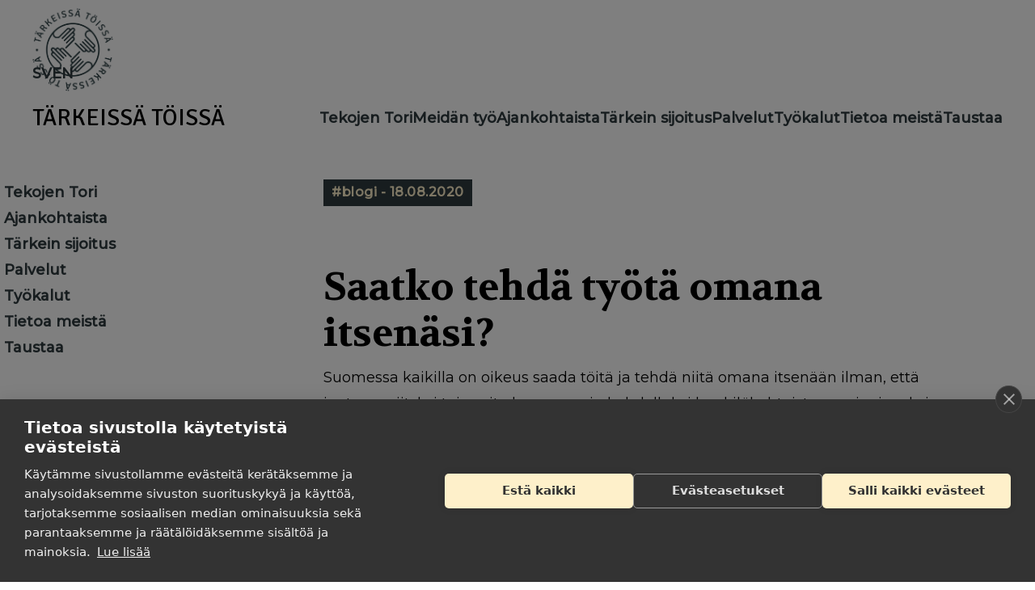

--- FILE ---
content_type: text/html; charset=UTF-8
request_url: https://tarkeissatoissa.fi/blogi/saato-tehda-tyota-omana-itsenasi
body_size: 6519
content:
<!DOCTYPE html>
<html lang="en" dir="ltr" prefix="og: https://ogp.me/ns#">
  <head>
    <meta charset="utf-8" />
<script async src="https://www.googletagmanager.com/gtag/js?id=UA-63494943-3"></script>
<script>window.dataLayer = window.dataLayer || [];function gtag(){dataLayer.push(arguments)};gtag("js", new Date());gtag("set", "developer_id.dMDhkMT", true);gtag("config", "UA-63494943-3", {"groups":"default","anonymize_ip":true,"page_placeholder":"PLACEHOLDER_page_path","allow_ad_personalization_signals":false});</script>
<script>var _paq = _paq || [];(function(){var u=(("https:" == document.location.protocol) ? "https://matomo.kuntaliitto.fi/" : "https://matomo.kuntaliitto.fi/");_paq.push(["setSiteId", "6"]);_paq.push(["setTrackerUrl", u+"matomo.php"]);_paq.push(["setDoNotTrack", 1]);if (!window.matomo_search_results_active) {_paq.push(["trackPageView"]);}_paq.push(["setIgnoreClasses", ["no-tracking","colorbox"]]);_paq.push(["enableLinkTracking"]);var d=document,g=d.createElement("script"),s=d.getElementsByTagName("script")[0];g.type="text/javascript";g.defer=true;g.async=true;g.src=u+"matomo.js";s.parentNode.insertBefore(g,s);})();</script>
<meta name="description" content="Suomessa kaikilla on oikeus saada töitä ja tehdä niitä omana itsenään ilman, että joutuu syrjityksi tai muita huonommin kohdelluksi henkilökohtaisten ominaisuuksiensa perusteella." />
<meta name="keywords" content="yhdenvertaisuus, tasa-arvo, syrjimätön, työpakka" />
<link rel="canonical" href="https://tarkeissatoissa.fi/blogi/saato-tehda-tyota-omana-itsenasi" />
<meta name="twitter:card" content="summary_large_image" />
<meta name="Generator" content="Drupal 10 (https://www.drupal.org)" />
<meta name="MobileOptimized" content="width" />
<meta name="HandheldFriendly" content="true" />
<meta name="viewport" content="width=device-width, initial-scale=1.0" />
<link rel="icon" href="/sites/default/files/favicon_0.png" type="image/png" />

    <title>Saatko tehdä työtä omana itsenäsi? | Tärkeissä töissä</title>
    <link rel="stylesheet" media="all" href="/core/themes/stable9/css/system/components/align.module.css?t95bn3" />
<link rel="stylesheet" media="all" href="/core/themes/stable9/css/system/components/fieldgroup.module.css?t95bn3" />
<link rel="stylesheet" media="all" href="/core/themes/stable9/css/system/components/container-inline.module.css?t95bn3" />
<link rel="stylesheet" media="all" href="/core/themes/stable9/css/system/components/clearfix.module.css?t95bn3" />
<link rel="stylesheet" media="all" href="/core/themes/stable9/css/system/components/details.module.css?t95bn3" />
<link rel="stylesheet" media="all" href="/core/themes/stable9/css/system/components/hidden.module.css?t95bn3" />
<link rel="stylesheet" media="all" href="/core/themes/stable9/css/system/components/item-list.module.css?t95bn3" />
<link rel="stylesheet" media="all" href="/core/themes/stable9/css/system/components/js.module.css?t95bn3" />
<link rel="stylesheet" media="all" href="/core/themes/stable9/css/system/components/nowrap.module.css?t95bn3" />
<link rel="stylesheet" media="all" href="/core/themes/stable9/css/system/components/position-container.module.css?t95bn3" />
<link rel="stylesheet" media="all" href="/core/themes/stable9/css/system/components/reset-appearance.module.css?t95bn3" />
<link rel="stylesheet" media="all" href="/core/themes/stable9/css/system/components/resize.module.css?t95bn3" />
<link rel="stylesheet" media="all" href="/core/themes/stable9/css/system/components/system-status-counter.css?t95bn3" />
<link rel="stylesheet" media="all" href="/core/themes/stable9/css/system/components/system-status-report-counters.css?t95bn3" />
<link rel="stylesheet" media="all" href="/core/themes/stable9/css/system/components/system-status-report-general-info.css?t95bn3" />
<link rel="stylesheet" media="all" href="/core/themes/stable9/css/system/components/tablesort.module.css?t95bn3" />
<link rel="stylesheet" media="all" href="/core/themes/stable9/css/core/assets/vendor/normalize-css/normalize.css?t95bn3" />
<link rel="stylesheet" media="all" href="/themes/custom/tarkeissa_toissa/css/components/action-links.css?t95bn3" />
<link rel="stylesheet" media="all" href="/themes/custom/tarkeissa_toissa/css/components/breadcrumb.css?t95bn3" />
<link rel="stylesheet" media="all" href="/themes/custom/tarkeissa_toissa/css/components/button.css?t95bn3" />
<link rel="stylesheet" media="all" href="/themes/custom/tarkeissa_toissa/css/components/container-inline.css?t95bn3" />
<link rel="stylesheet" media="all" href="/themes/custom/tarkeissa_toissa/css/components/details.css?t95bn3" />
<link rel="stylesheet" media="all" href="/themes/custom/tarkeissa_toissa/css/components/exposed-filters.css?t95bn3" />
<link rel="stylesheet" media="all" href="/themes/custom/tarkeissa_toissa/css/components/field.css?t95bn3" />
<link rel="stylesheet" media="all" href="/themes/custom/tarkeissa_toissa/css/components/form.css?t95bn3" />
<link rel="stylesheet" media="all" href="/themes/custom/tarkeissa_toissa/css/components/icons.css?t95bn3" />
<link rel="stylesheet" media="all" href="/themes/custom/tarkeissa_toissa/css/components/inline-form.css?t95bn3" />
<link rel="stylesheet" media="all" href="/themes/custom/tarkeissa_toissa/css/components/item-list.css?t95bn3" />
<link rel="stylesheet" media="all" href="/themes/custom/tarkeissa_toissa/css/components/link.css?t95bn3" />
<link rel="stylesheet" media="all" href="/themes/custom/tarkeissa_toissa/css/components/links.css?t95bn3" />
<link rel="stylesheet" media="all" href="/themes/custom/tarkeissa_toissa/css/components/menu.css?t95bn3" />
<link rel="stylesheet" media="all" href="/themes/custom/tarkeissa_toissa/css/components/more-link.css?t95bn3" />
<link rel="stylesheet" media="all" href="/themes/custom/tarkeissa_toissa/css/components/pager.css?t95bn3" />
<link rel="stylesheet" media="all" href="/themes/custom/tarkeissa_toissa/css/components/tabledrag.css?t95bn3" />
<link rel="stylesheet" media="all" href="/themes/custom/tarkeissa_toissa/css/components/tableselect.css?t95bn3" />
<link rel="stylesheet" media="all" href="/themes/custom/tarkeissa_toissa/css/components/tablesort.css?t95bn3" />
<link rel="stylesheet" media="all" href="/themes/custom/tarkeissa_toissa/css/components/tabs.css?t95bn3" />
<link rel="stylesheet" media="all" href="/themes/custom/tarkeissa_toissa/css/components/textarea.css?t95bn3" />
<link rel="stylesheet" media="all" href="/themes/custom/tarkeissa_toissa/css/components/ui-dialog.css?t95bn3" />
<link rel="stylesheet" media="all" href="/themes/custom/tarkeissa_toissa/css/components/messages.css?t95bn3" />
<link rel="stylesheet" media="all" href="//unpkg.com/leaflet@1.7.1/dist/leaflet.css" />
<link rel="stylesheet" media="all" href="/themes/custom/tarkeissa_toissa/css/general.css?t95bn3" />
<link rel="stylesheet" media="all" href="/themes/custom/tarkeissa_toissa/css/style.css?t95bn3" />
<link rel="stylesheet" media="all" href="//fonts.googleapis.com/css?family=Volkhov:700,700i" />
<link rel="stylesheet" media="all" href="//fonts.googleapis.com/css?family=Signika:400,500" />
<link rel="stylesheet" media="all" href="//fonts.googleapis.com/css?family=Montserrat:400,500" />

    <script src="//unpkg.com/leaflet@1.7.1/dist/leaflet.js"></script>

    <script src="https://cdn.cookiehub.eu/c2/65e48f43.js"></script>
    <script type="text/javascript">
      document.addEventListener("DOMContentLoaded", function(event) {
        var cpm = {};
        window.cookiehub.load(cpm);
      });
    </script>
        <meta name="msvalidate.01" content="014F73E1B3E0162844726B25FCE7289E" />
  </head>
  <body class="path-node page-node-type-blog">
        <a href="#main-content" class="visually-hidden focusable skip-link">
      Skip to main content
    </a>
    
      <div class="dialog-off-canvas-main-canvas" data-off-canvas-main-canvas>
    <div class="layout-container">
	<div class="header-logo-image">
		<a href="/">
			<img src="/themes/custom/tarkeissa_toissa/images/tt-logo-gray.png" alt="Tärkeissä töissä logo">
		</a>
	</div>

	<div class="lang-bar">
		<div class="lang-link">
			<a href="/sv">
				SV
			</a>
		</div>
		<div class="lang-link">
			<a href="/en">
				EN
			</a>
		</div>
	</div>

	<header class="header" role="banner">
		<div class="header-logo">
			<a href="/">
				Tärkeissä töissä
			</a>
		</div>

		  <div class="region region-header">
    <nav role="navigation" aria-labelledby="block-tarkeissa-toissa-main-menu-menu" id="block-tarkeissa-toissa-main-menu" class="block block-menu navigation menu--main">
            
  <h2 class="visually-hidden" id="block-tarkeissa-toissa-main-menu-menu">Main navigation</h2>
  

        
              <ul class="menu" id="main_menu">
                    <li class="menu-item menu-item--expanded menu-level-0">
        <a href="/tekojentori" title="Tekojen torilla tehdään maailman paras julkinen työ näkyväksi" data-drupal-link-system-path="node/1788">Tekojen Tori</a>
                                <ul class="menu">
                    <li class="menu-item menu-level-1">
        <a href="/toimintamallit" title="toimintamallit" data-drupal-link-system-path="node/2156">Toimintamallit</a>
              </li>
        </ul>
  
              </li>
                <li class="menu-item menu-item--expanded menu-level-0">
        <a href="https://tarkeissatoissa.fi/meidan-tyo-yhteistyolla-tuloksiin">Meidän työ</a>
                                <ul class="menu">
                    <li class="menu-item menu-level-1">
        <a href="/meidan-tyo-uutiset" data-drupal-link-system-path="meidan-tyo-uutiset">Uutiset</a>
              </li>
                <li class="menu-item menu-level-1">
        <a href="https://tarkeissatoissa.fi/meidan-tyo-yhteystiedot">Yhteystiedot</a>
              </li>
        </ul>
  
              </li>
                <li class="menu-item menu-item--expanded menu-level-0">
        <a href="/ajankohtaista" data-drupal-link-system-path="node/1797">Ajankohtaista</a>
                                <ul class="menu">
                    <li class="menu-item menu-level-1">
        <a href="/uutisarkisto" data-drupal-link-system-path="uutisarkisto">Uutisarkisto</a>
              </li>
                <li class="menu-item menu-level-1">
        <a href="/blogiarkisto" data-drupal-link-system-path="blogiarkisto">Blogit</a>
              </li>
                <li class="menu-item menu-level-1">
        <a href="/tyoelaman-ilmiot" data-drupal-link-system-path="node/2254">Työelämän ilmiöt</a>
              </li>
                <li class="menu-item menu-level-1">
        <a href="/podcast-arkisto" title="podcast arkisto" data-drupal-link-system-path="node/2171">Podcast-arkisto</a>
              </li>
        </ul>
  
              </li>
                <li class="menu-item menu-level-0">
        <a href="/tarkeinsijoitus" title="Suomen tärkein sijoitus kampanja" data-drupal-link-system-path="node/2167">Tärkein sijoitus</a>
              </li>
                <li class="menu-item menu-item--expanded menu-level-0">
        <a href="/palvelut" data-drupal-link-system-path="node/1791">Palvelut</a>
                                <ul class="menu">
                    <li class="menu-item menu-level-1">
        <a href="/webinaarit" title="Webinaareja järjestetään eri teemoista. Tällä sivulla on kooste tulevista webinaareista." data-drupal-link-system-path="node/2165">Webinaarit</a>
              </li>
                <li class="menu-item menu-level-1">
        <a href="/palvelut/kehittajaverkosto" title="Kehittäjäverkosto" data-drupal-link-system-path="node/2120">Kehittäjäverkosto</a>
              </li>
                <li class="menu-item menu-level-1">
        <a href="/hyvinvointialueiden-kehittajat-verkosto" data-drupal-link-system-path="node/2191">Hyvinvointialueiden kehittäjät -verkosto</a>
              </li>
                <li class="menu-item menu-level-1">
        <a href="/tyopajasarjat" title="Työapjasarjat kunnille ja hyvinvointialueille" data-drupal-link-system-path="node/2227">Työpajasarjat</a>
              </li>
                <li class="menu-item menu-level-1">
        <a href="/tyon-tulevaisuus" title="Työn tulevaisuus -keskusteluja on useista teemoista." data-drupal-link-system-path="node/2298">Työn tulevaisuus -keskustelut</a>
              </li>
                <li class="menu-item menu-level-1">
        <a href="/hyvinvointialueiden-esihenkiloiden-aamukahvit" data-drupal-link-system-path="node/2211">Hyvinvointialueiden esihenkilöiden aamukahvit</a>
              </li>
                <li class="menu-item menu-level-1">
        <a href="/tulevaisuusvuoropuhelu_tyopaikoille" data-drupal-link-system-path="node/2288">Tulevaisuusvuoropuhelut työpaikoille</a>
              </li>
        </ul>
  
              </li>
                <li class="menu-item menu-item--expanded menu-level-0">
        <a href="/tyokalut" data-drupal-link-system-path="node/2111">Työkalut</a>
                                <ul class="menu">
                    <li class="menu-item menu-level-1">
        <a href="/omaan-tyohon-tyokaluja" data-drupal-link-system-path="node/2104">Omaan työhön</a>
              </li>
                <li class="menu-item menu-level-1">
        <a href="/tyokalut-esihenkilo-organisaatio" data-drupal-link-system-path="node/2280">Esihenkilöille ja organisaatiolle</a>
              </li>
                <li class="menu-item menu-level-1">
        <a href="/tutkimuksia" data-drupal-link-system-path="node/2149">Työelämätutkimuksia</a>
              </li>
                <li class="menu-item menu-level-1">
        <a href="/ty%C3%B6kalujakehitt%C3%A4miseen" data-drupal-link-system-path="node/2151">Työkaluja kehittämiseen</a>
              </li>
        </ul>
  
              </li>
                <li class="menu-item menu-item--expanded menu-level-0">
        <a href="/tietoa-meista" data-drupal-link-system-path="node/1790">Tietoa meistä</a>
                                <ul class="menu">
                    <li class="menu-item menu-level-1">
        <a href="/yhteystiedot" data-drupal-link-system-path="node/2193">Yhteystiedot</a>
              </li>
                <li class="menu-item menu-level-1">
        <a href="/jaokset" data-drupal-link-system-path="node/2209">Jaokset</a>
              </li>
                <li class="menu-item menu-level-1">
        <a href="/nuorten-verkosto" title="nuortenverkosto" data-drupal-link-system-path="node/2232">Nuorten verkosto</a>
              </li>
                <li class="menu-item menu-level-1">
        <a href="/tyoryhma-22-25" data-drupal-link-system-path="node/2208">Työryhmä 22-25</a>
              </li>
                <li class="menu-item menu-level-1">
        <a href="/kuvapankki" data-drupal-link-system-path="node/2194">Kuvapankki</a>
              </li>
        </ul>
  
              </li>
                <li class="menu-item menu-item--expanded menu-level-0">
        <a href="/taustaa" data-drupal-link-system-path="node/2192">Taustaa</a>
                                <ul class="menu">
                    <li class="menu-item menu-level-1">
        <a href="/taustaa/tilastot" title="Tilastot 2022-2015" data-drupal-link-system-path="node/2147">Tilastot</a>
              </li>
                <li class="menu-item menu-level-1">
        <a href="/kuntien-hyvinvointialueiden-toimialaryhma" title="Kuntien ja hyvinvointialueiden toimialaryhmä" data-drupal-link-system-path="node/2160">Kuntien ja hyvinvointialueiden toimialaryhmä</a>
              </li>
                <li class="menu-item menu-level-1">
        <a href="/julkaisut" data-drupal-link-system-path="node/2122">Julkaisut</a>
              </li>
                <li class="menu-item menu-level-1">
        <a href="/hankkeita-2021-2022" data-drupal-link-system-path="node/2080">Hankkeita 2021-2022</a>
              </li>
                <li class="menu-item menu-level-1">
        <a href="/Kunteko-2015-2020" data-drupal-link-system-path="node/2148">Kunteko 2015-2020</a>
              </li>
        </ul>
  
              </li>
        </ul>
  


  </nav>

  </div>
<span class="hamburger-menu"><img src="/themes/custom/tarkeissa_toissa/images/hamburger.svg" alt="mobiili-valikko" onclick="openMenus();"></a>
	</header>

	

	

	

	  <div class="region region-highlighted">
    <div data-drupal-messages-fallback class="hidden"></div>

  </div>


	

	<main role="main">
		<a id="main-content" tabindex="-1"></a>
		
		<div class="layout-content">
			  <div class="region region-content">
    <div id="block-tarkeissa-toissa-content" class="block block-system block-system-main-block">
  
    
      <div class="blog-content">
		<div class="actuals-page-columns">
		<div class="left-menu">
										<div class="menu-level-0">
											<a href="/tekojentori">Tekojen Tori</a>
									</div>
											<div class="menu-level-0">
											<a href="/ajankohtaista">Ajankohtaista</a>
									</div>
											<div class="menu-level-0">
											<a href="/tarkeinsijoitus">Tärkein sijoitus</a>
									</div>
											<div class="menu-level-0">
											<a href="/palvelut">Palvelut</a>
									</div>
											<div class="menu-level-0">
											<a href="/tyokalut">Työkalut</a>
									</div>
											<div class="menu-level-0">
											<a href="/tietoa-meista">Tietoa meistä</a>
									</div>
											<div class="menu-level-0">
											<a href="/taustaa">Taustaa</a>
									</div>
									</div>

		<div class="news-container">
			<div class="dater">#blogi -
				18.08.2020</div>
			<div class="title">
				<h1><span class="field field--name-title field--type-string field--label-hidden">Saatko tehdä työtä omana itsenäsi?</span>
</h1>
			</div>
			<div class="text">
            <div class="clearfix text-formatted field field--name-body field--type-text-with-summary field--label-hidden field__item"><p>Suomessa kaikilla on oikeus saada töitä ja tehdä niitä omana itsenään ilman, että joutuu syrjityksi tai muita huonommin kohdelluksi henkilökohtaisten ominaisuuksiensa perusteella. Näin määrää laki, mutta käytännön tasolla tämän oikeuden toteutumisessa on valitettavasti vielä parantamisen varaa. Voin mainita tästä muutaman esimerkin. Etnisen taustan omaavien on edelleen hankalaa työllistyä. Naisen euro on vain noin 80 senttiä miehen eurosta. Vammaisilla on vaikeuksia päästä työn syrjään kiinni ja saada kohtuullisia mukautuksia helpottamaan työn tekemistä. Tietyille aloille on pesiytynyt jopa rikoksen tunnusmerkit täyttävää kiskonnan tapaista työsyrjintää.</p><p>Yhdenvertaisuus työelämässä tarkoittaa sitä, että ihmisiä kohdellaan samanarvoisesti koko työsuhteen elinkaaren ajan. Kohteluun ei saa vaikuttaa ikä, etninen tai kansallinen alkuperä, kansalaisuus, kieli, uskonto tai vakaumus, mielipide, vammaisuus, terveydentila tai seksuaalinen suuntautuminen.</p><p>Yhdenvertaisuus on perusoikeus. Yhdenvertainen kohtelu työelämässä kuuluu siis meille kaikille. Yhdenvertaisuuslaissa ja tasa-arvolaissa säädetään työnantajalle velvoitteita edistää yhdenvertaisuutta ja tasa-arvoa sekä kielletään syrjintä.&nbsp;</p><p>Työyhteisön jäsenten tehtävänä on huolehtia siitä, että työpaikalla on erilaisuutta salliva ja kaikkia kunnioittava ilmapiiri. Jokainen on yksin ja yhdessä muiden kanssa vastuussa tasa-arvoisesta käyttäytymisestä. Työilmapiiriä ja työmotivaatiota parannetaan sillä, että kaikki saavat tehdä työtänsä omana itsenään.</p><p>Hyvin laaditut tasa-arvo- ja yhdenvertaisuussuunnitelmat ovat konkreettisia välineitä työelämän tasa-arvon ja yhdenvertaisuuden edistämiseen. Äärimmäisen tärkeää on myös se, että työpaikalla aktiivisesti seurataan suunnitelmissa sovittujen toimenpiteiden toteutumista.&nbsp;</p><p>Kun kaikkia kohdellaan työelämässä yhdenvertaisesti, parannetaan työelämän laatua ja pidennetään työuria. Siksi yhdenvertaisuuden toteutuminen työelämässä on kaikkien etu.</p><p>Syrjimätön ja yhdenvertainen työpaikka syntyy vain tekemällä. Työnantajan on huolehdittava siitä, että kaikkia työntekijöitä ja työnhakijoita kohdellaan yhdenvertaisesti. Käytännön valinnoissa on varmistettava, että jokaisella ihmisellä on yhdenvertaiset mahdollisuudet työhön ja toimeentuloon, työssä kehittymiseen sekä uramahdollisuuksiin hänen henkilökohtaisista ominaisuuksistaan ja taustastaan riippumatta.&nbsp; Yksinkertaisimmillaan yhdenvertainen kohtelu työssä on sitä, että kaikille annetaan samat mahdollisuudet ja havaittuun syrjintään puututaan.&nbsp;</p><p><strong>Kirjoittaja Merja Hyvärinen, työelämäasiantuntija, Julkisten ja hyvinvointialojen liitto JHL ry</strong></p></div>
      </div>
			<div class="paragraph-area"></div>

		</div>
	</div>

	<div class="container news-operations">
		<div class="get-back" onclick="history.back();">&lt; &nbsp;&nbsp;takaisin</div>
		<div class="share-news">
			<span class="share-text">jaa</span>
			<a href="https://twitter.com/share?url=https://tarkeissatoissa.fi/blogi/saato-tehda-tyota-omana-itsenasi"><img src="/themes/custom/tarkeissa_toissa/images/twitter-logo-x-dark.svg" alt="Jaa Twitterissä"></a>
			<a href="https://www.facebook.com/sharer/sharer.php?u=https://tarkeissatoissa.fi/blogi/saato-tehda-tyota-omana-itsenasi"><img src="/themes/custom/tarkeissa_toissa/images/facebook-logo-dark.svg" alt="Jaa Facebookissa"></a>
			<a href="https://www.linkedin.com/cws/share/?url=https://tarkeissatoissa.fi/blogi/saato-tehda-tyota-omana-itsenasi"><img src="/themes/custom/tarkeissa_toissa/images/linkedin-logo-dark.svg" alt="Jaa LinkedInissä"></a>
		</div>
	</div>
</div>

  </div>

  </div>

		</div>
		
	</main>
</div>
<footer class="footer" role="contentinfo">
	<div class="container">
		<div class="footer-columns">
			<div class="footer-left-column">
				<div class="footer-logo"><img src="/themes/custom/tarkeissa_toissa/images/tarkeissa-toissa-logo.svg" alt="Tärkeissä töissä-logo"></div>
				<p class="footer-left-text">Tärkeissä töissä on Kunta- ja hyvinvointialuetyönantajat KT:n ja kunta-alan pääsopijajärjestöjen (Julkisalan koulutettujen neuvottelujärjestö JUKO, Julkisen alan unioni JAU ja Sosiaali- ja terveysalan neuvottelujärjestö Sote) työelämän kehittämisen alusta.</p>
			</div>
			<div class="footer-right-column">
				<div class="footer-some">
					<a href="https://twitter.com/tarkeissatoissa" target="_blank">
						<img src="/themes/custom/tarkeissa_toissa/images/twitter-logo-x.svg" alt="Twitter">
					</a>
					<a href="https://www.facebook.com/tarkeissatoissa" target="_blank">
						<img src="/themes/custom/tarkeissa_toissa/images/facebook-logo.svg" alt="Facebook">
					</a>
					<a href="https://www.instagram.com/tarkeissatoissa/" target="_blank">
						<img src="/themes/custom/tarkeissa_toissa/images/instagram-logo.svg" alt="Instagram">
					</a>
					<a href="https://www.linkedin.com/company/tarkeissatoissa/" target="_blank">
						<img src="/themes/custom/tarkeissa_toissa/images/linkedin-logo.svg" alt="LinkedIn">
					</a>

				</div>
				<div class="footer-contact-info">
					<h4>YHTEYSTIEDOT</h4>
					<p>
						<span class='footer-strong'>Anna-Mari Jaanu,</span>
						<span class="force-white">kehittämispäällikkö,
							<nobr>puh. +358 50 572 4620</nobr>
						</span><br>
						<span class='footer-strong'>Henna Honkalo,</span>
						<span class="force-white">viestintäpäällikkö,
							<nobr>puh. +358 50 479 6618</nobr>
						</span><br>
						<span class='footer-strong'>Ilari Raiski,</span>
						<span class="force-white">viestintä- ja tapahtumakoordinaattori,
							<nobr>puh. +358 45 130 3832</nobr>
						</span><br>
						<span class='footer-strong'>Susanna Laasio,</span>
						<span class="force-white">sihteeri,
							<nobr>puh. +358 50 590 4619</nobr>
						</span><br>
						tarkeissatoissa[a]kt.fi</p>
				</div>
			</div>

		</div>
	</div>
	<div class="footer-links">
		<div class="container right-aligned">
			<a href="https://assets-eur.mkt.dynamics.com/db7ecf25-a0d1-4360-802f-c70e5b652f43/digitalassets/standaloneforms/f346f2f5-8408-ef11-9f8a-6045bd87bfc2" class="left-edge" target="_blank">Tilaa uutiskirje</a>
			<a href="https://www.kt.fi/kt-organisaationa/asiakirjajulkisuus-tietosuoja-saavutettavuus/selosteet/asiakas-sidosryhmarekisteri" target="_blank">Tietosuojaseloste</a>
			<a href="/sites/default/files/Saavutettavuusseloste-Tarkeissa-toissa.pdf" target="_blank">Saavutettavuusseloste</a>
		</div>
	</div>
</footer>

  </div>

    
    <script type="application/json" data-drupal-selector="drupal-settings-json">{"path":{"baseUrl":"\/","pathPrefix":"","currentPath":"node\/1760","currentPathIsAdmin":false,"isFront":false,"currentLanguage":"en"},"pluralDelimiter":"\u0003","suppressDeprecationErrors":true,"matomo":{"disableCookies":false,"trackColorbox":false,"trackMailto":true},"google_analytics":{"account":"UA-63494943-3","trackOutbound":true,"trackMailto":true,"trackTel":true,"trackDownload":true,"trackDownloadExtensions":"7z|aac|arc|arj|asf|asx|avi|bin|csv|doc(x|m)?|dot(x|m)?|exe|flv|gif|gz|gzip|hqx|jar|jpe?g|js|mp(2|3|4|e?g)|mov(ie)?|msi|msp|pdf|phps|png|ppt(x|m)?|pot(x|m)?|pps(x|m)?|ppam|sld(x|m)?|thmx|qtm?|ra(m|r)?|sea|sit|tar|tgz|torrent|txt|wav|wma|wmv|wpd|xls(x|m|b)?|xlt(x|m)|xlam|xml|z|zip","trackDomainMode":1},"user":{"uid":0,"permissionsHash":"897399410fc18713fc9aef944e31ea609cb57bea40c677e9e767faead451f4c6"}}</script>
<script src="/core/assets/vendor/jquery/jquery.min.js?v=3.7.1"></script>
<script src="/core/misc/drupalSettingsLoader.js?v=10.6.2"></script>
<script src="/core/misc/drupal.js?v=10.6.2"></script>
<script src="/core/misc/drupal.init.js?v=10.6.2"></script>
<script src="/modules/contrib/google_analytics/js/google_analytics.js?v=10.6.2"></script>
<script src="/modules/contrib/matomo/js/matomo.js?t95bn3"></script>
<script src="/themes/custom/tarkeissa_toissa/js/script.js?v=1.0.14"></script>

  </body>
</html>


--- FILE ---
content_type: text/css
request_url: https://tarkeissatoissa.fi/themes/custom/tarkeissa_toissa/css/general.css?t95bn3
body_size: 713
content:
* {
  margin: 0;
  padding: 0;
  box-sizing: border-box;
}

html {
  font-size: 62.5%;
  line-height: 1.8;
  overflow-x: hidden;
  scroll-behavior: smooth;
}

img {
  max-width: 100%;
}

body {
  background-color: #fff;
  font-family: "Montserrat", sans-serif;
  font-size: 1.8rem;
  max-width: 1480px;
  margin: 0 auto;
}

h1,
h2,
h3,
h4,
h5,
h6 {
  font-family: "Volkhov", sans-serif;
  line-height: 1.2;
  margin-bottom: 1rem;
}

h2 {
  font-size: 3rem;
}

h3 {
  font-size: 2.4rem;
}

h4 {
  font-size: 2rem;
}

h5 {
  font-size: 1.8rem;
}

p {
  margin-bottom: 2rem;
}

ul {
  list-style-position: outside;
  padding-left: 1em;
}

ol {
  list-style-position: outside;
  padding-left: 1em;
}

blockquote {
  border-left: 5px solid #ccc;
  font-style: italic;
  font-size: 2rem;
  line-height: 1.4;
  margin-left: 0;
  margin-right: 0;
  margin-bottom: 2rem;
  overflow: hidden;
  padding-left: 1.5em;
  padding-right: 1.5em;
  padding-top: 1rem;
}

figcaption {
  margin-top: 1rem;
  font-size: 1.4rem;
  font-style: italic;
  margin-bottom: 1.5rem;
}

a[href^=tel] {
  color: inherit;
  text-decoration: none;
}

.container {
  margin: 0 auto;
  padding: 0 0;
  max-width: 1480px;
}

.container h1,
.container h2,
.container h3,
.container h4,
.container h5 {
  margin-bottom: 1rem;
}

.container a:link,
.container a:visited {
  color: #2f3b3f;
  font-weight: bold;
  text-decoration: underline;
}

.add-space-above {
  padding-top: 3rem;
}

.text-column,
.centered-text-column {
  max-width: 100%;
  max-width: 90rem;
  margin: 2rem auto;
  text-align: left;
  padding: 1rem;
}

.centered-text-column,
.centered {
  text-align: center;
}

.text-column img,
.centered-text-column img {
  height: auto;
}

.centered-text-column {
  margin-bottom: 0;
}

.filled-div {
  min-width: 100%;
  min-height: 100%;
  max-height: 100%;
}

.filled-div img {
  -o-object-fit: cover;
  object-fit: cover;
  min-width: 100%;
  min-height: 100%;
  max-height: 100%;
}

.row {
  max-width: 100vw;
}

.align-left {
  margin-right: 2rem;
}

--- FILE ---
content_type: image/svg+xml
request_url: https://tarkeissatoissa.fi/themes/custom/tarkeissa_toissa/images/tarkeissa-toissa-logo.svg
body_size: 12814
content:
<svg xmlns="http://www.w3.org/2000/svg" width="223.401" height="229.15" viewBox="0 0 223.401 229.15">
  <g id="tarkeissa_toissa_logo_rgb" transform="translate(-22.5 -17.6)">
    <g id="Group_142" data-name="Group 142" transform="translate(25.793 17.6)">
      <g id="Group_131" data-name="Group 131" transform="translate(0 79.696)">
        <path id="Path_143" data-name="Path 143" d="M30.215,162.855c-.24,0-.419-.06-.6-.06-.18-.06-.359-.06-.539-.12l-.539-.18c-.18-.06-.359-.18-.539-.24L31.173,150.7h.539a1.749,1.749,0,0,1,.539.12,1.155,1.155,0,0,1,.838.6,1.684,1.684,0,0,1-.06,1.2l-.479,1.617c-.06.18-.12.419-.24.719s-.18.539-.24.719l-.719,2.694a6.214,6.214,0,0,0-.18.719,6.216,6.216,0,0,1-.18.719Zm3.054-3.892c-.359-.12-.659-.18-.9-.24s-.6-.18-.958-.24l-1.078-.3.719-2.635,1.078.3a7.452,7.452,0,0,0,.958.24c.3.06.6.18.9.239l13.053,3.593a3.005,3.005,0,0,1-.12.719c-.06.24-.12.479-.18.659a4.548,4.548,0,0,1-.24.659c-.06.24-.18.479-.24.659Z" transform="translate(-28 -150.7)" fill="#fff"/>
      </g>
      <g id="Group_132" data-name="Group 132" transform="translate(2.575 62.572)">
        <path id="Path_144" data-name="Path 144" d="M35.054,129.225c-.12.18-.24.419-.359.6a1.822,1.822,0,0,1-.479.479,1.748,1.748,0,0,1-.539-.12A4.126,4.126,0,0,1,33.2,130a3.554,3.554,0,0,0-.479-.24,2.605,2.605,0,0,1-.419-.359,2.685,2.685,0,0,1,.06-.659,2.145,2.145,0,0,1,.24-.659c.12-.18.24-.419.359-.6a1.822,1.822,0,0,1,.479-.479,1.748,1.748,0,0,1,.539.12,4.128,4.128,0,0,1,.479.18,1.5,1.5,0,0,1,.419.24,2.605,2.605,0,0,1,.419.359,2.685,2.685,0,0,1-.06.659A1.207,1.207,0,0,1,35.054,129.225Zm2.4-4.91c-.12.18-.24.419-.359.6a1.822,1.822,0,0,1-.479.479,1.748,1.748,0,0,1-.539-.12,4.125,4.125,0,0,1-.479-.18,3.554,3.554,0,0,0-.479-.24,2.6,2.6,0,0,1-.419-.359,2.685,2.685,0,0,1,.06-.659,2.145,2.145,0,0,1,.24-.659c.12-.18.24-.419.359-.6a1.823,1.823,0,0,1,.479-.479,2.127,2.127,0,0,1,.6.12,4.122,4.122,0,0,1,.479.18,1.5,1.5,0,0,1,.419.24,2.6,2.6,0,0,1,.419.359,2.685,2.685,0,0,1-.06.659A4.548,4.548,0,0,0,37.449,124.315Zm-.479,4.611a6.716,6.716,0,0,1,.3-.778c.12-.3.24-.539.3-.719a3.986,3.986,0,0,0,.359-.719,3.142,3.142,0,0,1,.419-.659l18.442,2.275a3.683,3.683,0,0,1-.06.778,4.693,4.693,0,0,1-.3.838,1.328,1.328,0,0,1-.719.778,2.281,2.281,0,0,1-1.317.06l-9.4-1.317q-1.168-.18-2.515-.359c-.9-.12-1.677-.3-2.335-.419l-.06.12c.3.24.659.539,1.018.838l1.078.9c.359.3.659.539.9.778L51.76,139.4l-.18.539a6.214,6.214,0,0,0-.24.6c-.12.24-.24.419-.359.659a4.2,4.2,0,0,1-.359.539h-.18Zm12.035,6.048c-.06.06-.12.24-.24.419-.12.24-.24.419-.359.659l-.24.479-.539,1.138-1.677-1.736.479-1.018a1.431,1.431,0,0,0,.18-.419,2.8,2.8,0,0,1,.3-.6,1.042,1.042,0,0,0,.18-.419l1.138-2.335a1.431,1.431,0,0,0,.18-.419c.12-.18.18-.419.3-.6a1.042,1.042,0,0,0,.18-.419l.479-1.078,2.335.3-.539,1.138a3.33,3.33,0,0,0-.24.479,7.027,7.027,0,0,1-.3.659,1.2,1.2,0,0,0-.18.479Z" transform="translate(-32.3 -122.1)" fill="#fff"/>
      </g>
      <g id="Group_133" data-name="Group 133" transform="translate(16.047 45.65)">
        <path id="Path_145" data-name="Path 145" d="M66,95.193a4.24,4.24,0,0,1,1.437,1.677,4.481,4.481,0,0,1,.6,1.916,5.117,5.117,0,0,1-.24,1.916,2.414,2.414,0,0,1,1.317-.359,4.691,4.691,0,0,1,1.557.239l3.114.9a8.928,8.928,0,0,0,1.257.3,4.241,4.241,0,0,0,.9-.06,1.484,1.484,0,0,1,0,1.018,2.407,2.407,0,0,1-.479.958,1.333,1.333,0,0,1-1.018.659,5.064,5.064,0,0,1-1.437-.24l-3.593-1.078a6.057,6.057,0,0,0-1.736-.239,2.453,2.453,0,0,0-1.557,1.018l-1.976,2.575L62.4,105.073c.24-.3.479-.659.778-1.078a14.525,14.525,0,0,0,.838-1.2c.3-.419.539-.719.719-.958a3.6,3.6,0,0,0,.838-1.856,3.246,3.246,0,0,0-.359-1.5A4.359,4.359,0,0,0,64.2,97.409a6.033,6.033,0,0,0-1.377-.719,2.557,2.557,0,0,0-1.5.06,3.608,3.608,0,0,0-1.557,1.257c-.24.3-.479.659-.838,1.078a12.443,12.443,0,0,0-.9,1.2l12.514,9.52c-.12.18-.24.419-.359.6a3.634,3.634,0,0,1-.419.6,3.291,3.291,0,0,1-.419.539,3.612,3.612,0,0,1-.479.479L54.8,101.361v-.24c.6-.778,1.138-1.557,1.677-2.335s1.078-1.5,1.617-2.215a7.343,7.343,0,0,1,2.4-2.156,4.236,4.236,0,0,1,2.694-.539A6.666,6.666,0,0,1,66,95.193Z" transform="translate(-54.8 -93.84)" fill="#fff"/>
      </g>
      <g id="Group_134" data-name="Group 134" transform="translate(29.998 28.202)">
        <path id="Path_146" data-name="Path 146" d="M78.1,72.484a3.874,3.874,0,0,1,.479-.539l.479-.479a3.874,3.874,0,0,0,.539-.479,3.634,3.634,0,0,1,.6-.419L91.872,84.04a6.139,6.139,0,0,1-1.018,1.018,5.8,5.8,0,0,1-.539.419,3.634,3.634,0,0,1-.6.419Zm7.125-4.85a2.264,2.264,0,0,1-.06-1.078,1.586,1.586,0,0,1,.6-.9,5.237,5.237,0,0,1,.6-.479,4.57,4.57,0,0,1,.659-.479l.3.06,1.437,7.6a4.371,4.371,0,0,1,0,2.156A3.689,3.689,0,0,1,87.5,76.376l-2.335,2.036-1.078-1.2c.3-.3.659-.659,1.078-1.018s.719-.659,1.078-.958a.828.828,0,0,0,.3-.539,3.436,3.436,0,0,0-.06-.719Zm13.712,9.281a1.553,1.553,0,0,1-.18,1.018,1.881,1.881,0,0,1-.659.838,1.445,1.445,0,0,1-1.138.479,4.343,4.343,0,0,1-1.317-.539L92.051,76.8a4.849,4.849,0,0,0-2.275-.778,2.66,2.66,0,0,0-1.8.778c-.18.18-.479.479-.9.838-.359.359-.838.838-1.437,1.377l-1.2-1.377L87.8,74.7a4.866,4.866,0,0,1,1.856-1.138,2.865,2.865,0,0,1,1.736,0,6.846,6.846,0,0,1,1.856.778l3.533,1.916c.359.18.659.3.9.419a1.561,1.561,0,0,0,.659.18A1.846,1.846,0,0,0,98.937,76.915Z" transform="translate(-78.1 -64.7)" fill="#fff"/>
      </g>
      <g id="Group_135" data-name="Group 135" transform="translate(46.944 16.825)">
        <path id="Path_147" data-name="Path 147" d="M106.4,51.209l.06-.24,2.215-1.257,1.138,1.976c.18.3.359.6.479.778a6.314,6.314,0,0,1,.479.778l5.09,8.742a5.4,5.4,0,0,1,.3.539,5.564,5.564,0,0,1,.3.6L117.6,65.1l-.958.539a1.578,1.578,0,0,1-1.257.18,1.816,1.816,0,0,1-1.018-.9Zm9.1-5.509c.12.18.24.3.359.479a2.534,2.534,0,0,0,.3.419,2.346,2.346,0,0,1,.24.539c.06.24.12.419.18.659l-5.329,3.114a6.531,6.531,0,0,1-.659.359c-.24.18-.539.3-.838.479s-.539.3-.778.419l-1.2-1.976Zm2.635,7.305a3.321,3.321,0,0,1,.359.479,5.521,5.521,0,0,1,.3.479,3.556,3.556,0,0,1,.24.479,6.208,6.208,0,0,1,.24.6L115.022,57.5a6.532,6.532,0,0,1-.659.359c-.24.12-.539.3-.838.479s-.539.3-.778.419l-1.138-1.916c.24-.12.479-.3.778-.419a5.984,5.984,0,0,1,.838-.479,2.439,2.439,0,0,1,.659-.359Zm5.569,5.808a3.714,3.714,0,0,1,.6,1.736,1.766,1.766,0,0,1-.958,1.2l-6.527,3.832-1.138-1.916c.359-.24.719-.479,1.018-.719a10.53,10.53,0,0,1,1.2-.719Z" transform="translate(-106.4 -45.7)" fill="#fff"/>
      </g>
      <g id="Group_136" data-name="Group 136" transform="translate(64.727 11.556)">
        <path id="Path_148" data-name="Path 148" d="M136.1,37.978a5.266,5.266,0,0,1,.6-.359,5.566,5.566,0,0,0,.6-.3c.18-.06.419-.18.659-.24s.479-.12.659-.18l6.646,16.526a5.268,5.268,0,0,1-.6.359c-.24.12-.419.18-.659.3-.18.06-.419.18-.659.24s-.479.12-.659.18Z" transform="translate(-136.1 -36.9)" fill="#fff"/>
      </g>
      <g id="Group_137" data-name="Group 137" transform="translate(77.094 6.332)">
        <path id="Path_149" data-name="Path 149" d="M158.877,46.033a3.007,3.007,0,0,1,.12-1.257,3.039,3.039,0,0,1,.539-1.078,12.375,12.375,0,0,0,2.754.659,8.376,8.376,0,0,0,2.754-.12,3.822,3.822,0,0,0,2.215-1.257,2.042,2.042,0,0,0,.419-1.916,2.384,2.384,0,0,0-.958-1.437,5.452,5.452,0,0,0-1.976-.778l-3.353-.539a6.851,6.851,0,0,1-2.934-1.138,3.921,3.921,0,0,1-1.557-2.455,4.386,4.386,0,0,1,.12-2.635,4.844,4.844,0,0,1,1.617-2.215,6.888,6.888,0,0,1,2.814-1.377,11,11,0,0,1,3.054-.3,14.02,14.02,0,0,1,2.575.359,4.418,4.418,0,0,1,0,1.257,2.726,2.726,0,0,1-.479,1.138,14.368,14.368,0,0,0-2.4-.359,6.9,6.9,0,0,0-2.275.18,3.275,3.275,0,0,0-2.036,1.2,2.34,2.34,0,0,0-.419,1.856,1.925,1.925,0,0,0,.9,1.257,4.932,4.932,0,0,0,1.736.539l3.353.539a9.445,9.445,0,0,1,2.215.659,5.174,5.174,0,0,1,1.736,1.257,4.148,4.148,0,0,1,.958,1.916,5.358,5.358,0,0,1-.06,2.754,5.169,5.169,0,0,1-1.617,2.335,8.846,8.846,0,0,1-3.293,1.5,9.967,9.967,0,0,1-3.293.24A18.225,18.225,0,0,1,158.877,46.033Z" transform="translate(-156.753 -28.175)" fill="#fff"/>
      </g>
      <g id="Group_138" data-name="Group 138" transform="translate(96.462 3.458)">
        <path id="Path_150" data-name="Path 150" d="M189.1,40.215a2.311,2.311,0,0,1,.359-1.2,4.419,4.419,0,0,1,.719-.958,11.186,11.186,0,0,0,2.575,1.138,7.439,7.439,0,0,0,2.754.359,3.8,3.8,0,0,0,2.4-.778,2.1,2.1,0,0,0,.778-1.8,2.424,2.424,0,0,0-.659-1.617,4.423,4.423,0,0,0-1.8-1.138l-3.233-1.2a6.691,6.691,0,0,1-2.694-1.677,4.2,4.2,0,0,1-1.078-2.694,4.261,4.261,0,0,1,.659-2.575,5.517,5.517,0,0,1,1.976-1.916,6.074,6.074,0,0,1,3.054-.778,10.188,10.188,0,0,1,3.054.3,12.371,12.371,0,0,1,2.515.838,2.855,2.855,0,0,1-.24,1.2,2.989,2.989,0,0,1-.659,1.018,12.7,12.7,0,0,0-2.275-.778,7.758,7.758,0,0,0-2.275-.24,3.389,3.389,0,0,0-2.215.778,2.277,2.277,0,0,0-.778,1.8,1.7,1.7,0,0,0,.659,1.377,5.181,5.181,0,0,0,1.617.9l3.173,1.138a9.34,9.34,0,0,1,2.036,1.078,5.079,5.079,0,0,1,1.437,1.557,4.755,4.755,0,0,1,.6,2.1,4.98,4.98,0,0,1-.6,2.694,4.645,4.645,0,0,1-2.036,1.976,8.293,8.293,0,0,1-3.533.838,10.493,10.493,0,0,1-3.293-.359A12.421,12.421,0,0,1,189.1,40.215Z" transform="translate(-189.1 -23.375)" fill="#fff"/>
      </g>
      <g id="Group_139" data-name="Group 139" transform="translate(113.647)">
        <path id="Path_151" data-name="Path 151" d="M226.183,22.091a3.683,3.683,0,0,1,.778.06,3.534,3.534,0,0,1,.838.12c.24.06.479.06.778.12a6.214,6.214,0,0,1,.719.18l3.233,18.263a2.971,2.971,0,0,1-.778.18,4.532,4.532,0,0,1-.9-.06,1.785,1.785,0,0,1-.958-.419,3.218,3.218,0,0,1-.479-1.257l-1.5-9.4q-.18-1.168-.359-2.515c-.12-.9-.24-1.677-.3-2.4h-.12c-.12.359-.3.778-.479,1.2l-.539,1.257c-.18.419-.359.778-.479,1.078l-5.209,10.658h-.6c-.18,0-.419-.06-.659-.06a3.158,3.158,0,0,1-.719-.18,1.793,1.793,0,0,1-.6-.24l-.06-.18Zm-2.275,13.293a3.224,3.224,0,0,0-.479-.06c-.24-.06-.479-.06-.718-.12a1.926,1.926,0,0,0-.479-.06l-1.257-.18,1.2-2.1,1.138.18a3.225,3.225,0,0,0,.479.06c.24,0,.419.06.659.06a2.124,2.124,0,0,1,.419.06l2.575.359a3.224,3.224,0,0,0,.479.06c.24.06.419.06.659.12a1.685,1.685,0,0,0,.479.06l1.138.18.419,2.335-1.257-.18a3.224,3.224,0,0,0-.479-.06c-.24-.06-.479-.06-.719-.12a1.926,1.926,0,0,0-.479-.06Zm1.377-15.029c-.24-.06-.479-.12-.659-.18a1.873,1.873,0,0,1-.6-.3,1.846,1.846,0,0,1-.06-.6,1.167,1.167,0,0,1,.06-.479,2.223,2.223,0,0,1,.12-.539,2.127,2.127,0,0,1,.24-.539,2.152,2.152,0,0,1,.659-.12h.719c.24.06.479.12.659.18a2.8,2.8,0,0,1,.6.3,1.846,1.846,0,0,1,.06.6,1.658,1.658,0,0,1-.06.539,1.852,1.852,0,0,1-.12.479,2.127,2.127,0,0,1-.239.539,2.153,2.153,0,0,1-.659.12A1.459,1.459,0,0,1,225.285,20.354Zm5.389.778c-.24-.06-.479-.12-.659-.18a1.873,1.873,0,0,1-.6-.3,1.846,1.846,0,0,1-.06-.6,1.167,1.167,0,0,1,.06-.479,2.223,2.223,0,0,1,.12-.539,2.127,2.127,0,0,1,.24-.539,2.153,2.153,0,0,1,.659-.12h.719c.239.06.479.12.659.18a1.158,1.158,0,0,1,.539.3,1.846,1.846,0,0,1,.06.6,1.487,1.487,0,0,1-.06.539,1.852,1.852,0,0,1-.12.479,2.127,2.127,0,0,1-.239.539,1.849,1.849,0,0,1-.659.12A1.225,1.225,0,0,1,230.674,21.133Z" transform="translate(-217.8 -17.6)" fill="#fff"/>
      </g>
      <g id="Group_140" data-name="Group 140" transform="translate(144.603 10.598)">
        <path id="Path_152" data-name="Path 152" d="M274.949,41.048a5.62,5.62,0,0,0,.359-.9c.12-.24.24-.539.419-.9l.479-1.018,2.515,1.138-.479,1.078c-.12.359-.3.659-.359.9a6.97,6.97,0,0,0-.359.9L272.015,54.64a2.919,2.919,0,0,1-.659-.24c-.24-.06-.419-.18-.659-.24a2.8,2.8,0,0,1-.6-.3,5.264,5.264,0,0,1-.6-.359Zm-3.413-3.593c.06-.18.12-.419.18-.6l.18-.539c.06-.18.18-.3.24-.479a2.812,2.812,0,0,1,.359-.539l10.958,4.85a1.748,1.748,0,0,1-.12.539l-.18.539a1.066,1.066,0,0,1-.719.719,1.935,1.935,0,0,1-1.2-.24l-1.557-.719c-.18-.06-.359-.18-.659-.3s-.539-.24-.659-.3l-2.515-1.138c-.18-.06-.359-.18-.719-.3-.3-.12-.539-.24-.719-.3Z" transform="translate(-269.5 -35.3)" fill="#fff"/>
      </g>
      <g id="Group_141" data-name="Group 141" transform="translate(157.633 17.364)">
        <path id="Path_153" data-name="Path 153" d="M293.56,55.282a14,14,0,0,1,3.353-3.413,7.376,7.376,0,0,1,3.832-1.317,7.5,7.5,0,0,1,6.706,4.73,7.218,7.218,0,0,1,.06,4.072,14.309,14.309,0,0,1-5.389,7.724A7.4,7.4,0,0,1,298.23,68.4a6.389,6.389,0,0,1-4.012-1.377,6.612,6.612,0,0,1-2.635-3.353,7.218,7.218,0,0,1-.06-4.072A12.808,12.808,0,0,1,293.56,55.282Zm2.4,1.677a17.639,17.639,0,0,0-1.257,2.1,8.168,8.168,0,0,0-.778,2.215,4.358,4.358,0,0,0,.12,2.156,4,4,0,0,0,1.437,1.8,3.271,3.271,0,0,0,2.215.719,3.734,3.734,0,0,0,2.036-.659,10.711,10.711,0,0,0,1.856-1.5c.539-.6,1.078-1.257,1.557-1.856a17.639,17.639,0,0,0,1.257-2.1,8.168,8.168,0,0,0,.778-2.215,4.358,4.358,0,0,0-.12-2.156,4,4,0,0,0-1.437-1.8,3.7,3.7,0,0,0-2.215-.778,4.218,4.218,0,0,0-2.036.6,10.711,10.711,0,0,0-1.856,1.5A20.253,20.253,0,0,0,295.955,56.959Zm7.3-7.6a3.876,3.876,0,0,1-.539-.479,1.414,1.414,0,0,1-.359-.539l.18-.539a2.6,2.6,0,0,1,.24-.419,1.909,1.909,0,0,1,.359-.419c.12-.12.3-.24.419-.359a1.561,1.561,0,0,1,.659.18,1.993,1.993,0,0,1,.6.359c.18.18.359.3.539.479a1.414,1.414,0,0,1,.359.539l-.18.539c-.06.18-.18.3-.24.479-.06.12-.18.24-.3.419-.12.12-.3.24-.419.359a1.561,1.561,0,0,1-.659-.18A4.028,4.028,0,0,0,303.26,49.354Zm4.491,3.114a3.874,3.874,0,0,1-.539-.479,1.414,1.414,0,0,1-.359-.539l.18-.539a2.6,2.6,0,0,1,.24-.419,1.91,1.91,0,0,1,.359-.419c.12-.12.3-.24.419-.359a1.561,1.561,0,0,1,.659.18,1.993,1.993,0,0,1,.6.359c.18.18.359.3.539.479a1.414,1.414,0,0,1,.359.539l-.18.539c-.06.18-.18.3-.24.479-.06.12-.18.24-.3.419a3.321,3.321,0,0,1-.479.359,1.155,1.155,0,0,1-.6-.18C308.17,52.707,307.931,52.588,307.751,52.468Z" transform="translate(-291.262 -46.6)" fill="#fff"/>
      </g>
    </g>
    <g id="Group_143" data-name="Group 143" transform="translate(197.461 51.071)">
      <path id="Path_154" data-name="Path 154" d="M327.214,73.5a3.289,3.289,0,0,1,.539.419,3.612,3.612,0,0,1,.479.479c.18.18.3.359.479.539a3.29,3.29,0,0,1,.419.539L316.676,88.11a3.291,3.291,0,0,1-.539-.419c-.18-.18-.359-.3-.539-.479l-.479-.479a3.291,3.291,0,0,1-.419-.539Z" transform="translate(-314.7 -73.5)" fill="#fff"/>
    </g>
    <g id="Group_159" data-name="Group 159" transform="translate(66.031 61.598)">
      <g id="Group_144" data-name="Group 144" transform="translate(139.154)">
        <path id="Path_155" data-name="Path 155" d="M327.6,98.4a3.539,3.539,0,0,1,1.2-.419,2.608,2.608,0,0,1,1.2.06,11.78,11.78,0,0,0,.539,2.754,8.254,8.254,0,0,0,1.257,2.515,4.337,4.337,0,0,0,2.036,1.557,1.988,1.988,0,0,0,1.916-.359,2.3,2.3,0,0,0,.9-1.437,4.26,4.26,0,0,0-.12-2.1l-.838-3.293a7.266,7.266,0,0,1-.18-3.173,4.064,4.064,0,0,1,1.617-2.455,4.36,4.36,0,0,1,2.515-.958,5.443,5.443,0,0,1,2.694.539,6.922,6.922,0,0,1,2.4,2.036,9.961,9.961,0,0,1,1.5,2.694,12.576,12.576,0,0,1,.719,2.515,3.263,3.263,0,0,1-1.138.479,2.745,2.745,0,0,1-1.2.06,12.542,12.542,0,0,0-.659-2.335,7.7,7.7,0,0,0-1.078-1.976,3.159,3.159,0,0,0-1.916-1.377,2.22,2.22,0,0,0-1.856.359,1.809,1.809,0,0,0-.778,1.317,4.824,4.824,0,0,0,.18,1.8l.838,3.233a10.334,10.334,0,0,1,.3,2.275,6.22,6.22,0,0,1-.419,2.1,4.077,4.077,0,0,1-1.377,1.677,5.176,5.176,0,0,1-2.575,1.078,4.574,4.574,0,0,1-2.754-.539,9.115,9.115,0,0,1-2.694-2.455,9.83,9.83,0,0,1-1.557-2.934A9.435,9.435,0,0,1,327.6,98.4Z" transform="translate(-327.6 -91.081)" fill="#fff"/>
      </g>
      <g id="Group_145" data-name="Group 145" transform="translate(149.57 16.583)">
        <path id="Path_156" data-name="Path 156" d="M345.118,123.7a3.98,3.98,0,0,1,1.257-.18,3.515,3.515,0,0,1,1.2.3,11.062,11.062,0,0,0,0,2.814,9.929,9.929,0,0,0,.719,2.694,4.143,4.143,0,0,0,1.677,1.916,2.1,2.1,0,0,0,1.976,0,2.249,2.249,0,0,0,1.2-1.257,4.564,4.564,0,0,0,.3-2.1l-.18-3.413a7.26,7.26,0,0,1,.479-3.114,3.86,3.86,0,0,1,2.036-2.1,5.049,5.049,0,0,1,2.635-.479,4.7,4.7,0,0,1,2.515,1.078,7.438,7.438,0,0,1,1.976,2.455,11.205,11.205,0,0,1,.958,2.934,14.334,14.334,0,0,1,.24,2.635,2.681,2.681,0,0,1-1.2.24,3.861,3.861,0,0,1-1.2-.18,16.744,16.744,0,0,0-.18-2.4,7.025,7.025,0,0,0-.659-2.156,3.543,3.543,0,0,0-1.617-1.736,2.155,2.155,0,0,0-1.916,0,1.9,1.9,0,0,0-1.018,1.138,5.723,5.723,0,0,0-.18,1.8l.24,3.353a7.176,7.176,0,0,1-.18,2.275,5.8,5.8,0,0,1-.838,1.976,4.25,4.25,0,0,1-1.677,1.377,5.443,5.443,0,0,1-2.694.539,4.781,4.781,0,0,1-2.635-1.078,7.877,7.877,0,0,1-2.156-2.874,10.88,10.88,0,0,1-.958-3.174A7.712,7.712,0,0,1,345.118,123.7Z" transform="translate(-344.995 -118.776)" fill="#fff"/>
      </g>
      <g id="Group_146" data-name="Group 146" transform="translate(155.68 34.773)">
        <path id="Path_157" data-name="Path 157" d="M373.882,152.655a4.342,4.342,0,0,1,.3.719,5.557,5.557,0,0,1,.24.778,7.81,7.81,0,0,1,.18.778,4.118,4.118,0,0,1,.12.778l-15.269,10.538a3.128,3.128,0,0,1-.479-.659,3.464,3.464,0,0,1-.3-.838,1.651,1.651,0,0,1,0-1.078,2.375,2.375,0,0,1,.958-.958l7.9-5.269c.659-.419,1.377-.9,2.1-1.377.778-.479,1.437-.9,2.036-1.257l-.06-.12c-.419,0-.838.06-1.317.06h-2.575l-11.856-.3c-.06-.18-.18-.359-.24-.539s-.12-.419-.18-.6l-.18-.719a2.684,2.684,0,0,1-.06-.659l.12-.12Zm-13.053,3.473c0-.06-.06-.24-.12-.479l-.18-.719c-.06-.24-.12-.419-.12-.479l-.359-1.257,2.4.18.3,1.078a2.438,2.438,0,0,0,.12.419c.06.18.12.419.18.6.06.24.12.359.12.419l.719,2.515a2.438,2.438,0,0,0,.12.419c.06.24.12.419.18.659s.12.359.12.419l.3,1.138-1.976,1.317-.359-1.257c0-.06-.06-.24-.12-.479a3.376,3.376,0,0,0-.24-.719c-.06-.24-.12-.419-.12-.479Zm14.251-4.97a2.573,2.573,0,0,1-.12-.719,2.245,2.245,0,0,1,.06-.659,2.1,2.1,0,0,1,.479-.3,4.127,4.127,0,0,0,.479-.18,3.816,3.816,0,0,1,.539-.12,2,2,0,0,1,.6,0,2.09,2.09,0,0,1,.359.539c.12.24.18.419.3.659a2.573,2.573,0,0,1,.12.719,2.244,2.244,0,0,1-.06.659,2.1,2.1,0,0,1-.479.3,4.119,4.119,0,0,0-.479.18c-.12.06-.3.06-.479.12a2,2,0,0,1-.6,0,2.1,2.1,0,0,1-.419-.539A2.064,2.064,0,0,1,375.079,151.158Zm1.5,5.209a2.573,2.573,0,0,1-.12-.719,2.244,2.244,0,0,1,.06-.659,2.1,2.1,0,0,1,.479-.3,4.124,4.124,0,0,0,.479-.18c.18-.06.3-.06.539-.12a2,2,0,0,1,.6,0,2.09,2.09,0,0,1,.359.539c.12.24.18.419.3.659a2.573,2.573,0,0,1,.12.719,2.245,2.245,0,0,1-.06.659,2.1,2.1,0,0,1-.479.3,4.121,4.121,0,0,0-.479.18c-.12.06-.3.06-.479.12a2,2,0,0,1-.6,0,1.218,1.218,0,0,1-.359-.539A1.8,1.8,0,0,1,376.576,156.367Z" transform="translate(-355.2 -149.156)" fill="#fff"/>
      </g>
      <g id="Group_147" data-name="Group 147" transform="translate(165.5 67.528)">
        <path id="Path_158" data-name="Path 158" d="M374.534,203.883c.24,0,.659.06,1.138.12a3.83,3.83,0,0,1,1.138.3,3.127,3.127,0,0,1,.419,1.2,4.34,4.34,0,0,1,.12,1.5,6.711,6.711,0,0,1-.18,1.437,3.285,3.285,0,0,1-.479,1.2,4.426,4.426,0,0,1-1.138.3,8.475,8.475,0,0,1-1.138.06c-.24,0-.659-.06-1.138-.12a2.545,2.545,0,0,1-1.138-.359,3.924,3.924,0,0,1-.419-1.2,6.327,6.327,0,0,1-.12-1.437,5.906,5.906,0,0,1,.18-1.437,4.525,4.525,0,0,1,.479-1.2,4.425,4.425,0,0,1,1.138-.3A3.89,3.89,0,0,1,374.534,203.883Z" transform="translate(-371.6 -203.859)" fill="#fff"/>
      </g>
      <g id="Group_148" data-name="Group 148" transform="translate(157.956 91.982)">
        <path id="Path_159" data-name="Path 159" d="M372.652,248.652c.359.12.659.18.9.24.3.06.6.18.958.24l1.2.3-.778,2.934-1.2-.3a7.447,7.447,0,0,0-.958-.24,4.989,4.989,0,0,1-.9-.24L359,248.173a4.122,4.122,0,0,1,.12-.778,6.214,6.214,0,0,1,.18-.719,3.375,3.375,0,0,1,.24-.719,3.662,3.662,0,0,1,.3-.719Zm2.994-3.952c.24,0,.479.06.659.06.24.06.419.06.6.12s.359.12.6.18a6.2,6.2,0,0,1,.6.24l-3.114,11.736a2.246,2.246,0,0,1-.6-.06c-.24-.06-.419-.06-.6-.12a1.209,1.209,0,0,1-.9-.659,2.393,2.393,0,0,1,0-1.317l.359-1.5a6.208,6.208,0,0,0,.18-.719,2.07,2.07,0,0,0,.18-.719l.778-2.934a6.213,6.213,0,0,0,.18-.719,4.075,4.075,0,0,1,.18-.719Z" transform="translate(-359 -244.7)" fill="#fff"/>
      </g>
      <g id="Group_149" data-name="Group 149" transform="translate(149.992 102.221)">
        <path id="Path_160" data-name="Path 160" d="M365.639,274.434a7.264,7.264,0,0,1-.3.838c-.12.3-.24.6-.359.838s-.24.479-.419.778a3.728,3.728,0,0,1-.479.719L345.7,275.332a4.244,4.244,0,0,1,.06-.838,5.271,5.271,0,0,1,.3-.9,1.943,1.943,0,0,1,.778-.9,2.673,2.673,0,0,1,1.437-.06l8.862,1.257c.778.12,1.617.24,2.515.419s1.736.3,2.455.419l.06-.12a13.157,13.157,0,0,1-1.078-.838c-.359-.3-.778-.659-1.138-.958s-.659-.6-.958-.838l-8.383-7.724c.06-.18.12-.419.18-.6a5.829,5.829,0,0,1,.3-.659,6.534,6.534,0,0,1,.359-.659,5.785,5.785,0,0,1,.419-.539h.18Zm-12.215-5.988c.06-.06.12-.24.24-.419s.18-.419.3-.6.18-.359.24-.419l.659-1.317,1.8,1.916-.539,1.2a1.43,1.43,0,0,0-.18.419c-.06.18-.18.359-.24.539a2.928,2.928,0,0,1-.18.419l-1.078,2.215a1.431,1.431,0,0,0-.18.419c-.12.18-.18.359-.3.539a1.042,1.042,0,0,0-.18.419l-.6,1.2-2.575-.3.659-1.317a1.43,1.43,0,0,0,.18-.419c.12-.24.18-.419.3-.659a1.558,1.558,0,0,0,.18-.419ZM365.1,279.224a5.256,5.256,0,0,1,.359-.6,3.61,3.61,0,0,1,.479-.479,2.127,2.127,0,0,1,.6.12,4.13,4.13,0,0,1,.479.18,5.524,5.524,0,0,1,.479.3c.18.12.3.239.479.359a3.437,3.437,0,0,1-.06.719,3.376,3.376,0,0,1-.24.719,4.03,4.03,0,0,1-.419.659,3.617,3.617,0,0,1-.479.479,2.128,2.128,0,0,1-.6-.12l-.539-.18a3.555,3.555,0,0,0-.479-.239,3,3,0,0,1-.479-.419,3.164,3.164,0,0,1,.06-.719C364.921,279.643,364.98,279.464,365.1,279.224Zm2.4-5.03a4.027,4.027,0,0,1,.419-.659,3.609,3.609,0,0,1,.479-.479,2.126,2.126,0,0,1,.6.12,4.138,4.138,0,0,1,.479.18,5.531,5.531,0,0,1,.479.3c.18.12.3.24.479.359a3.435,3.435,0,0,1-.06.719,3.377,3.377,0,0,1-.24.719,5.266,5.266,0,0,1-.359.6,3.611,3.611,0,0,1-.479.479,2.127,2.127,0,0,1-.6-.12l-.539-.18a3.555,3.555,0,0,0-.479-.24,3,3,0,0,1-.479-.419,3.164,3.164,0,0,1,.06-.719A4.541,4.541,0,0,1,367.5,274.195Z" transform="translate(-345.7 -261.8)" fill="#fff"/>
      </g>
      <g id="Group_150" data-name="Group 150" transform="translate(139.963 120.604)">
        <path id="Path_161" data-name="Path 161" d="M338.979,309.445a4.972,4.972,0,0,1-1.5-1.677,4.481,4.481,0,0,1-.6-1.916,5.1,5.1,0,0,1,.18-1.916,2.457,2.457,0,0,1-1.317.419,4.691,4.691,0,0,1-1.557-.24l-2.934-.838a6.426,6.426,0,0,0-1.257-.24,4.84,4.84,0,0,0-.958.06,1.835,1.835,0,0,1,0-1.138,2.959,2.959,0,0,1,.479-1.078,1.447,1.447,0,0,1,1.138-.719,5.8,5.8,0,0,1,1.557.24l3.413,1.018a4.127,4.127,0,0,0,1.677.18,2.346,2.346,0,0,0,1.5-1.018l1.856-2.575,1.856,1.377c-.18.3-.479.659-.719,1.078-.3.419-.539.838-.838,1.2-.3.419-.479.719-.659.958a3.155,3.155,0,0,0-.719,1.8,2.845,2.845,0,0,0,.359,1.437,3.481,3.481,0,0,0,1.018,1.078,3.893,3.893,0,0,0,1.317.659,2.361,2.361,0,0,0,1.437-.06,3.389,3.389,0,0,0,1.437-1.257c.18-.3.479-.6.778-1.018s.6-.778.838-1.138L334.249,294.9c.12-.24.24-.419.359-.659a5.18,5.18,0,0,1,.419-.6c.12-.18.3-.359.479-.6a2.286,2.286,0,0,1,.539-.539l14.191,10.479v.24c-.6.838-1.138,1.617-1.677,2.4s-1.078,1.557-1.617,2.275a7.344,7.344,0,0,1-2.4,2.156,4.7,4.7,0,0,1-2.694.6A5.933,5.933,0,0,1,338.979,309.445Z" transform="translate(-328.95 -292.5)" fill="#fff"/>
      </g>
      <g id="Group_151" data-name="Group 151" transform="translate(126.378 135.214)">
        <path id="Path_162" data-name="Path 162" d="M306.285,326.121a1.981,1.981,0,0,1,.18-1.138,2.883,2.883,0,0,1,.719-.958,1.679,1.679,0,0,1,1.257-.539,4.829,4.829,0,0,1,1.437.539l3.413,1.856a4.952,4.952,0,0,0,2.215.719,2.3,2.3,0,0,0,1.677-.778,9.984,9.984,0,0,0,.9-.838l1.377-1.377,1.317,1.437-3.413,3.054a4.567,4.567,0,0,1-1.856,1.138,3.419,3.419,0,0,1-1.736.06,5.646,5.646,0,0,1-1.8-.719l-3.473-1.8a4.248,4.248,0,0,0-.958-.419,1.562,1.562,0,0,0-.659-.18C306.7,326.181,306.465,326.121,306.285,326.121Zm21.017,3.952a4.368,4.368,0,0,1-.539.6l-.539.539a5.227,5.227,0,0,1-.6.479c-.24.18-.419.3-.659.479l-11.916-13.233a4.86,4.86,0,0,1,.539-.6,4.58,4.58,0,0,0,.539-.539c.18-.12.359-.3.6-.479a4.028,4.028,0,0,1,.659-.419Zm-7.065,4.91a4.084,4.084,0,0,1,.12,1.138,1.921,1.921,0,0,1-.6.958,6.353,6.353,0,0,1-.659.539l-.719.539-.3-.06-1.557-7.425a5.125,5.125,0,0,1,0-2.335,4.11,4.11,0,0,1,1.317-2.036l2.335-2.1,1.138,1.317c-.3.3-.659.659-1.078,1.018-.359.359-.719.659-1.018.958a1.415,1.415,0,0,0-.359.539,3.436,3.436,0,0,0,.06.719Z" transform="translate(-306.263 -316.9)" fill="#fff"/>
      </g>
      <g id="Group_152" data-name="Group 152" transform="translate(112.329 147.73)">
        <path id="Path_163" data-name="Path 163" d="M283.459,345.226a3.816,3.816,0,0,1-.659-1.916c0-.479.359-.958,1.078-1.377l6.347-3.772,1.257,2.1-1.078.719c-.359.239-.778.479-1.257.778Zm5.688,5.569a1.615,1.615,0,0,1-.419-.479,3.321,3.321,0,0,0-.359-.479c-.06-.12-.18-.3-.3-.539a2.5,2.5,0,0,1-.24-.6l4.012-2.4c.18-.12.419-.24.659-.419.3-.18.539-.3.9-.479a8.863,8.863,0,0,0,.778-.479l1.257,2.1c-.24.12-.479.3-.778.479s-.6.359-.838.539c-.3.18-.479.3-.659.419Zm11.8,1.557-.06.24-2.4,1.437-1.257-2.156c-.18-.3-.359-.6-.479-.778s-.3-.479-.479-.778l-4.97-8.2a5.257,5.257,0,0,0-.359-.6c-.12-.18-.24-.419-.359-.6l-1.317-2.156,1.078-.659a1.652,1.652,0,0,1,1.377-.24,1.822,1.822,0,0,1,1.078.958Zm-9.161,5.688a3.288,3.288,0,0,1-.419-.539,5.506,5.506,0,0,1-.3-.479l-.3-.6a3.377,3.377,0,0,1-.24-.719l5.149-3.114c.18-.12.419-.24.659-.419a5.99,5.99,0,0,1,.838-.479,8.844,8.844,0,0,0,.778-.479l1.317,2.156Z" transform="translate(-282.8 -337.803)" fill="#fff"/>
      </g>
      <g id="Group_153" data-name="Group 153" transform="translate(103.048 155.751)">
        <path id="Path_164" data-name="Path 164" d="M276.761,367.666a6.538,6.538,0,0,1-.659.359,5.831,5.831,0,0,1-.659.3c-.24.06-.479.18-.719.24a3.656,3.656,0,0,1-.778.18L267.3,352.278a6.532,6.532,0,0,1,.659-.359,3.662,3.662,0,0,1,.719-.3,4.994,4.994,0,0,1,.719-.239,2.07,2.07,0,0,1,.719-.18Z" transform="translate(-267.3 -351.2)" fill="#fff"/>
      </g>
      <g id="Group_154" data-name="Group 154" transform="translate(86.071 160.076)">
        <path id="Path_165" data-name="Path 165" d="M250.834,359.127a3.692,3.692,0,0,1-.12,1.377,3.747,3.747,0,0,1-.6,1.2,9.77,9.77,0,0,0-2.754-.6,8.822,8.822,0,0,0-2.814.12,3.334,3.334,0,0,0-2.036,1.138,2.39,2.39,0,0,0-.419,1.8,2.2,2.2,0,0,0,.9,1.317,4.017,4.017,0,0,0,1.916.719l3.353.539a7.447,7.447,0,0,1,2.994,1.138,3.97,3.97,0,0,1,1.617,2.515,4.559,4.559,0,0,1-.12,2.694,5.337,5.337,0,0,1-1.617,2.275,7.143,7.143,0,0,1-2.874,1.377,11.632,11.632,0,0,1-3.173.3,14.75,14.75,0,0,1-2.635-.359,4.853,4.853,0,0,1,0-1.317,3.586,3.586,0,0,1,.479-1.2,10.085,10.085,0,0,0,2.4.3,6.9,6.9,0,0,0,2.275-.18,3.176,3.176,0,0,0,1.916-1.138,1.862,1.862,0,0,0,.359-1.736,1.809,1.809,0,0,0-.838-1.138,5.009,5.009,0,0,0-1.677-.539l-3.353-.539a8,8,0,0,1-2.215-.659,5.175,5.175,0,0,1-1.736-1.257,4.459,4.459,0,0,1-.958-1.916,5.589,5.589,0,0,1,.06-2.814,4.874,4.874,0,0,1,1.677-2.335,7.913,7.913,0,0,1,3.353-1.5,9.967,9.967,0,0,1,3.293-.24A8.585,8.585,0,0,1,250.834,359.127Z" transform="translate(-238.945 -358.422)" fill="#fff"/>
      </g>
      <g id="Group_155" data-name="Group 155" transform="translate(68.011 163.101)">
        <path id="Path_166" data-name="Path 166" d="M221.488,365.047a3.616,3.616,0,0,1-.359,1.317,4.983,4.983,0,0,1-.778,1.078,11.188,11.188,0,0,0-2.575-1.138,7.439,7.439,0,0,0-2.754-.359,3.566,3.566,0,0,0-2.275.778,1.9,1.9,0,0,0-.719,1.677,2.21,2.21,0,0,0,.6,1.437,4.325,4.325,0,0,0,1.736,1.078l3.173,1.2a6.69,6.69,0,0,1,2.694,1.677,3.945,3.945,0,0,1,1.078,2.754,4.446,4.446,0,0,1-.659,2.635,5.248,5.248,0,0,1-2.036,1.916,7.231,7.231,0,0,1-3.054.838,11,11,0,0,1-3.173-.3,13.664,13.664,0,0,1-2.515-.838,3.25,3.25,0,0,1,.958-2.4,20.2,20.2,0,0,0,2.275.778,6.279,6.279,0,0,0,2.275.24,3.173,3.173,0,0,0,2.1-.778,2.234,2.234,0,0,0,.719-1.617,1.592,1.592,0,0,0-.6-1.257,5.793,5.793,0,0,0-1.5-.838l-3.173-1.138a11.5,11.5,0,0,1-2.1-1.078,5.079,5.079,0,0,1-1.437-1.557,4.754,4.754,0,0,1-.6-2.1,5.324,5.324,0,0,1,.6-2.754,4.494,4.494,0,0,1,2.1-1.976,8.823,8.823,0,0,1,3.593-.838,10.493,10.493,0,0,1,3.293.359A12.031,12.031,0,0,1,221.488,365.047Z" transform="translate(-208.785 -363.475)" fill="#fff"/>
      </g>
      <g id="Group_156" data-name="Group 156" transform="translate(48.5 161.56)">
        <path id="Path_167" data-name="Path 167" d="M182.846,379.941a5.171,5.171,0,0,1-.9-.06,3.622,3.622,0,0,1-.9-.12,5.32,5.32,0,0,1-.838-.18,2.8,2.8,0,0,1-.838-.24L176.2,361.08a1.912,1.912,0,0,1,.838-.18,5.151,5.151,0,0,1,.958.06,1.809,1.809,0,0,1,1.078.479,2.3,2.3,0,0,1,.479,1.377l1.377,8.862q.18,1.168.359,2.515c.12.9.24,1.736.3,2.455h.12a5.684,5.684,0,0,1,.539-1.257c.18-.479.419-.9.6-1.377a10.272,10.272,0,0,1,.539-1.138l4.97-10.239h.6c.24,0,.479.06.719.06.24.06.479.12.778.18.24.06.479.18.659.24l.06.18Zm-4.73.9.719.18a1.993,1.993,0,0,1,.6.359,2.037,2.037,0,0,1,.06.6,1.658,1.658,0,0,1-.06.539,1.749,1.749,0,0,1-.12.539,2.128,2.128,0,0,1-.24.539,2.152,2.152,0,0,1-.659.12H177.7l-.719-.18a1.993,1.993,0,0,1-.6-.359,2.037,2.037,0,0,1-.06-.6,1.658,1.658,0,0,1,.06-.539,3.038,3.038,0,0,1,.12-.539,2.128,2.128,0,0,1,.24-.539,2.152,2.152,0,0,1,.659-.12A1.46,1.46,0,0,1,178.116,380.839ZM185,366.528a3.224,3.224,0,0,0,.479.06c.24.06.479.06.659.12a1.684,1.684,0,0,0,.479.06l1.437.239-1.257,2.275-1.317-.18a3.376,3.376,0,0,0-.419-.06c-.18,0-.419-.06-.6-.06a3.376,3.376,0,0,1-.419-.06l-2.455-.359c-.12,0-.24-.06-.419-.06-.18-.06-.419-.06-.6-.12a1.685,1.685,0,0,0-.479-.06l-1.317-.18-.419-2.515,1.437.239a3.225,3.225,0,0,0,.479.06c.24,0,.479.06.719.06a3.225,3.225,0,0,1,.479.06Zm-1.377,15.089.719.18a1.993,1.993,0,0,1,.6.359,2.037,2.037,0,0,1,.06.6,1.657,1.657,0,0,1-.06.539,1.748,1.748,0,0,1-.12.539,2.127,2.127,0,0,1-.24.539,2.152,2.152,0,0,1-.659.12h-.719l-.719-.18a1.994,1.994,0,0,1-.6-.359,2.037,2.037,0,0,1-.06-.6,1.657,1.657,0,0,1,.06-.539,3.037,3.037,0,0,1,.12-.539,2.126,2.126,0,0,1,.24-.539,2.153,2.153,0,0,1,.659-.12Z" transform="translate(-176.2 -360.9)" fill="#fff"/>
      </g>
      <g id="Group_157" data-name="Group 157" transform="translate(18.263 155.213)">
        <path id="Path_168" data-name="Path 168" d="M137.855,367.245c-.06.24-.12.419-.18.659a4.746,4.746,0,0,1-.24.539c-.06.18-.18.359-.24.539-.12.18-.24.419-.359.6l-11.137-4.97a2.635,2.635,0,0,1,.12-.6,1.792,1.792,0,0,1,.24-.6,1.112,1.112,0,0,1,.778-.778,2.041,2.041,0,0,1,1.257.24l1.377.6c.18.06.359.18.659.3s.539.24.719.3l2.814,1.257c.18.06.419.18.719.3s.539.24.719.3Zm-3.353-3.533c-.12.3-.3.6-.419.9s-.24.539-.419.9l-.539,1.138-2.754-1.257.539-1.138c.12-.359.3-.659.359-.9a6.97,6.97,0,0,0,.359-.9l5.389-12.155a3.375,3.375,0,0,1,.719.24c.24.12.479.18.719.3s.419.18.659.3a2.473,2.473,0,0,1,.659.419Z" transform="translate(-125.7 -350.3)" fill="#fff"/>
      </g>
      <g id="Group_158" data-name="Group 158" transform="translate(0 145.927)">
        <path id="Path_169" data-name="Path 169" d="M97.835,350.6a3.876,3.876,0,0,1,.539.479,2.151,2.151,0,0,1,.419.6,4.128,4.128,0,0,1-.24.6,3.531,3.531,0,0,0-.24.479c-.12.12-.24.3-.359.419a3.422,3.422,0,0,1-.479.419,1.561,1.561,0,0,1-.659-.18,6.531,6.531,0,0,1-.659-.359,3.878,3.878,0,0,1-.539-.479,2.151,2.151,0,0,1-.419-.6c.06-.18.12-.419.18-.6a3.342,3.342,0,0,1,.3-.479,1.911,1.911,0,0,1,.359-.419,1.615,1.615,0,0,1,.479-.419,1.562,1.562,0,0,1,.659.18A6.524,6.524,0,0,1,97.835,350.6Zm14.311-2.694a14,14,0,0,1-3.353,3.413,7.4,7.4,0,0,1-3.892,1.317,6.548,6.548,0,0,1-4.072-1.377,6.751,6.751,0,0,1-2.694-3.353,7.2,7.2,0,0,1-.12-4.072,13.015,13.015,0,0,1,2.1-4.311,13.192,13.192,0,0,1,3.413-3.413,7.4,7.4,0,0,1,3.892-1.317,6.548,6.548,0,0,1,4.072,1.377,6.751,6.751,0,0,1,2.694,3.353,6.909,6.909,0,0,1,.06,4.132A16.376,16.376,0,0,1,112.145,347.91Zm-9.76,5.868a3.875,3.875,0,0,1,.539.479,2.15,2.15,0,0,1,.419.6,4.127,4.127,0,0,1-.24.6,3.532,3.532,0,0,0-.24.479c-.12.12-.24.3-.359.419a3.421,3.421,0,0,1-.479.419,1.562,1.562,0,0,1-.659-.18,6.531,6.531,0,0,1-.659-.359,3.873,3.873,0,0,1-.539-.479,2.15,2.15,0,0,1-.419-.6c.06-.18.12-.419.18-.6a3.342,3.342,0,0,1,.3-.479,1.911,1.911,0,0,1,.359-.419,1.614,1.614,0,0,1,.479-.419,1.561,1.561,0,0,1,.659.18A6.53,6.53,0,0,1,102.385,353.778Zm7.125-7.724a16.566,16.566,0,0,0,1.2-2.036,7.809,7.809,0,0,0,.778-2.156,4.127,4.127,0,0,0-.06-2.1,3.155,3.155,0,0,0-1.377-1.736,3.835,3.835,0,0,0-2.1-.719,4.192,4.192,0,0,0-1.976.6,10.364,10.364,0,0,0-1.8,1.5,22.533,22.533,0,0,0-1.5,1.856,16.567,16.567,0,0,0-1.2,2.036,7.809,7.809,0,0,0-.778,2.156,3.875,3.875,0,0,0,.06,2.036,3.155,3.155,0,0,0,1.377,1.736,3.074,3.074,0,0,0,2.1.719,4.192,4.192,0,0,0,1.976-.6,9.958,9.958,0,0,0,1.8-1.437A13.565,13.565,0,0,0,109.511,346.054Z" transform="translate(-95.2 -334.792)" fill="#fff"/>
      </g>
    </g>
    <g id="Group_160" data-name="Group 160" transform="translate(56.57 198.489)">
      <path id="Path_170" data-name="Path 170" d="M81.556,334.43a4.2,4.2,0,0,1-.6-.479,4.894,4.894,0,0,1-.539-.479l-.539-.539a4.193,4.193,0,0,1-.479-.6L91.914,319.7a4.193,4.193,0,0,1,.6.479,4.571,4.571,0,0,1,.539.539l.539.539c.18.24.359.419.479.6Z" transform="translate(-79.4 -319.7)" fill="#fff"/>
    </g>
    <g id="Group_165" data-name="Group 165" transform="translate(22.5 57.718)">
      <g id="Group_161" data-name="Group 161" transform="translate(21.556 128.161)">
        <path id="Path_171" data-name="Path 171" d="M77.9,308.017a3.106,3.106,0,0,1-1.317.419,3.213,3.213,0,0,1-1.317-.06,11.778,11.778,0,0,0-.539-2.754,8.254,8.254,0,0,0-1.257-2.515,3.776,3.776,0,0,0-1.916-1.437,1.946,1.946,0,0,0-1.8.359,2.394,2.394,0,0,0-.838,1.317,4.052,4.052,0,0,0,.12,2.036l.838,3.293a7.266,7.266,0,0,1,.18,3.173A3.9,3.9,0,0,1,68.44,314.3a4.52,4.52,0,0,1-2.515.958,5.124,5.124,0,0,1-2.754-.6,6.425,6.425,0,0,1-2.4-2.036,11.55,11.55,0,0,1-1.557-2.754A13.034,13.034,0,0,1,58.5,307.3a4.322,4.322,0,0,1,1.2-.539,2.457,2.457,0,0,1,1.317,0,13.969,13.969,0,0,0,.659,2.335,8.138,8.138,0,0,0,1.078,2.036,3.07,3.07,0,0,0,1.8,1.317,2.166,2.166,0,0,0,1.736-.359,1.7,1.7,0,0,0,.719-1.2,4.629,4.629,0,0,0-.18-1.736l-.838-3.293a10.4,10.4,0,0,1-.3-2.335,4.894,4.894,0,0,1,.479-2.1,4.607,4.607,0,0,1,1.377-1.677,5.409,5.409,0,0,1,2.575-1.078,4.476,4.476,0,0,1,2.814.6,8.584,8.584,0,0,1,2.754,2.455,9.83,9.83,0,0,1,1.557,2.934A14.41,14.41,0,0,1,77.9,308.017Z" transform="translate(-58.5 -298.641)" fill="#fff"/>
      </g>
      <g id="Group_162" data-name="Group 162" transform="translate(11.377 112.677)">
        <path id="Path_172" data-name="Path 172" d="M60.541,283.451a2.667,2.667,0,0,1-1.377.18,3.878,3.878,0,0,1-1.257-.3,11.056,11.056,0,0,0,0-2.814,9.93,9.93,0,0,0-.719-2.694,3.1,3.1,0,0,0-1.617-1.736,2.03,2.03,0,0,0-1.856,0,2.226,2.226,0,0,0-1.078,1.138,4.184,4.184,0,0,0-.3,2.036l.18,3.413a7.288,7.288,0,0,1-.419,3.114,3.978,3.978,0,0,1-2.1,2.1,4.8,4.8,0,0,1-2.694.479,5.41,5.41,0,0,1-2.575-1.078,7.112,7.112,0,0,1-1.976-2.515,12.65,12.65,0,0,1-1.018-2.994,14.791,14.791,0,0,1-.24-2.635,4.7,4.7,0,0,1,1.317-.3,2.778,2.778,0,0,1,1.257.24,11.2,11.2,0,0,0,.24,2.4,7.026,7.026,0,0,0,.659,2.156,2.946,2.946,0,0,0,1.557,1.617,2.335,2.335,0,0,0,1.8,0,1.608,1.608,0,0,0,.9-1.078,7.371,7.371,0,0,0,.18-1.736l-.24-3.413a7.412,7.412,0,0,1,.18-2.335,7.278,7.278,0,0,1,.838-1.976,4.25,4.25,0,0,1,1.677-1.377,5.542,5.542,0,0,1,2.754-.539,4.614,4.614,0,0,1,2.635,1.078,8.382,8.382,0,0,1,2.215,2.934,10.879,10.879,0,0,1,.958,3.173A11.454,11.454,0,0,1,60.541,283.451Z" transform="translate(-41.5 -272.781)" fill="#fff"/>
      </g>
      <g id="Group_163" data-name="Group 163" transform="translate(0 92.63)">
        <path id="Path_173" data-name="Path 173" d="M25.374,248.82a3.006,3.006,0,0,1,.12.719,2.915,2.915,0,0,1-.06.719,2.428,2.428,0,0,1-.539.3,4.126,4.126,0,0,0-.479.18c-.18.06-.359.06-.539.12h-.6a4.224,4.224,0,0,1-.419-.539,2.918,2.918,0,0,1-.24-.659,3.005,3.005,0,0,1-.12-.719,2.915,2.915,0,0,1,.06-.719,2.427,2.427,0,0,1,.539-.3l.539-.18a3.815,3.815,0,0,1,.539-.12h.6a4.222,4.222,0,0,1,.419.539C25.254,248.341,25.314,248.581,25.374,248.82Zm1.437,5.389a3.005,3.005,0,0,1,.12.719,2.915,2.915,0,0,1-.06.719,2.426,2.426,0,0,1-.539.3,4.126,4.126,0,0,0-.479.18c-.18.06-.359.06-.539.12h-.6c-.12-.18-.3-.359-.419-.539a2.591,2.591,0,0,1-.3-.719,3.006,3.006,0,0,1-.12-.719,2.915,2.915,0,0,1,.06-.719,2.427,2.427,0,0,1,.539-.3l.539-.18a3.818,3.818,0,0,1,.539-.12h.6a4.224,4.224,0,0,1,.419.539C26.632,253.73,26.751,253.97,26.811,254.209Zm1.257-1.437a6.506,6.506,0,0,1-.3-.838c-.12-.359-.18-.6-.24-.838s-.12-.539-.18-.838a5.582,5.582,0,0,1-.12-.838L42.738,239.3a2.153,2.153,0,0,1,.479.719l.359.9a1.622,1.622,0,0,1-.06,1.2,2.525,2.525,0,0,1-1.078,1.018l-7.6,4.79c-.659.419-1.377.838-2.156,1.317s-1.5.9-2.156,1.257l.06.12c.419,0,.9-.06,1.377-.06h2.754l11.377.539a1.793,1.793,0,0,1,.24.6c.06.18.12.419.18.659a3.034,3.034,0,0,1,.12.778,3.164,3.164,0,0,1,.06.719l-.12.12ZM41.3,249.539c0,.06.06.24.12.479s.12.419.18.659a2.693,2.693,0,0,1,.12.479l.359,1.437-2.635-.3-.359-1.257a2.441,2.441,0,0,0-.12-.419c-.06-.18-.12-.419-.18-.6a2.441,2.441,0,0,1-.12-.419l-.6-2.4a1.523,1.523,0,0,0-.12-.419,2.127,2.127,0,0,1-.12-.6c-.06-.24-.06-.359-.12-.419l-.359-1.257,2.156-1.377.359,1.437c0,.06.06.24.12.479s.12.479.18.659a2.694,2.694,0,0,1,.12.479Z" transform="translate(-22.5 -239.3)" fill="#fff"/>
      </g>
      <g id="Group_164" data-name="Group 164" transform="translate(8.862 71.852)">
        <path id="Path_174" data-name="Path 174" d="M40.234,210.707a4.533,4.533,0,0,1-1.138-.12,3.83,3.83,0,0,1-1.138-.3,4.525,4.525,0,0,1-.479-1.2,6.287,6.287,0,0,1-.18-1.437,6.711,6.711,0,0,1,.18-1.437,2.491,2.491,0,0,1,.479-1.2,4.426,4.426,0,0,1,1.138-.3,10.557,10.557,0,0,1,1.138-.12,4.3,4.3,0,0,1,1.138.12,3.83,3.83,0,0,1,1.138.3,3.284,3.284,0,0,1,.479,1.2,6.711,6.711,0,0,1,.18,1.437,5.905,5.905,0,0,1-.18,1.437,4.618,4.618,0,0,1-.419,1.2,4.426,4.426,0,0,1-1.138.3A5.219,5.219,0,0,1,40.234,210.707Z" transform="translate(-37.3 -204.6)" fill="#fff"/>
      </g>
      <path id="Path_175" data-name="Path 175" d="M159.467,233.395A74.4,74.4,0,1,1,212.1,211.6,73.914,73.914,0,0,1,159.467,233.395Zm-50.117-24.31a70.792,70.792,0,1,0,0-100.114A70.869,70.869,0,0,0,109.35,209.084Z" transform="translate(-47.617 -84.6)" fill="#fff"/>
      <path id="Path_176" data-name="Path 176" d="M175.3,181.153a1.8,1.8,0,0,1-1.257-3.054l21.915-21.915a2.4,2.4,0,0,0,.719-1.736,2.3,2.3,0,0,0-.719-1.736,2.53,2.53,0,0,0-3.533,0L178.59,166.543a1.778,1.778,0,1,1-2.515-2.515L189.906,150.2a6.1,6.1,0,1,1,8.622,8.622l-21.915,21.915A2.456,2.456,0,0,1,175.3,181.153Z" transform="translate(-83.086 -110.198)" fill="#fff"/>
      <path id="Path_177" data-name="Path 177" d="M181.052,152.488a1.8,1.8,0,0,1-1.257-3.054l14.191-14.191a2.4,2.4,0,0,0,.719-1.736,2.3,2.3,0,0,0-.719-1.736,2.4,2.4,0,0,0-1.736-.719,2.3,2.3,0,0,0-1.736.719L170.454,151.71a1.778,1.778,0,1,1-2.515-2.515l20-20a6.1,6.1,0,1,1,8.622,8.622l-14.191,14.191A2.092,2.092,0,0,1,181.052,152.488Z" transform="translate(-80.638 -101.773)" fill="#fff"/>
      <path id="Path_178" data-name="Path 178" d="M181.744,133.884a1.8,1.8,0,0,1-1.257-3.054l16.586-16.586a2.4,2.4,0,0,0,.719-1.736,2.3,2.3,0,0,0-.719-1.736,2.4,2.4,0,0,0-1.736-.719h0a2.3,2.3,0,0,0-1.736.719L176.954,127.3a1.778,1.778,0,0,1-2.515-2.515L191.025,108.2a6.1,6.1,0,1,1,8.622,8.622L183.061,133.4A2.374,2.374,0,0,1,181.744,133.884Z" transform="translate(-83.246 -93.347)" fill="#fff"/>
      <path id="Path_179" data-name="Path 179" d="M154.562,138.1a1.8,1.8,0,0,1-1.257-3.054l20-20a2.5,2.5,0,0,0-3.533-3.533l-20.717,20.717a1.778,1.778,0,0,1-2.515-2.515L167.256,109a6.1,6.1,0,0,1,8.622,8.622l-20,20A2.374,2.374,0,0,1,154.562,138.1Z" transform="translate(-72.052 -93.668)" fill="#fff"/>
      <path id="Path_180" data-name="Path 180" d="M127.645,141.476a12.215,12.215,0,0,1-8.622-20.837,1.778,1.778,0,0,1,2.515,2.515,8.637,8.637,0,0,0,12.215,12.215,1.778,1.778,0,0,1,2.515,2.515A12.054,12.054,0,0,1,127.645,141.476Z" transform="translate(-59.804 -98.844)" fill="#fff"/>
      <path id="Path_181" data-name="Path 181" d="M204.807,248.973a6.1,6.1,0,0,1-4.311-10.419l21.915-21.915a1.778,1.778,0,0,1,2.515,2.515l-21.855,21.975a2.4,2.4,0,0,0-.719,1.736,2.3,2.3,0,0,0,.719,1.736,2.53,2.53,0,0,0,3.533,0l13.832-13.832a1.778,1.778,0,1,1,2.515,2.515l-13.832,13.892A6.122,6.122,0,0,1,204.807,248.973Z" transform="translate(-93.197 -137.362)" fill="#fff"/>
      <path id="Path_182" data-name="Path 182" d="M204.007,275.048A6.1,6.1,0,0,1,199.7,264.63l14.191-14.191a1.778,1.778,0,1,1,2.515,2.515l-14.191,14.191a2.4,2.4,0,0,0-.719,1.736,2.3,2.3,0,0,0,.719,1.736,2.53,2.53,0,0,0,3.533,0l20-20a1.778,1.778,0,0,1,2.515,2.515l-20,20A5.446,5.446,0,0,1,204.007,275.048Z" transform="translate(-92.876 -150.923)" fill="#fff"/>
      <path id="Path_183" data-name="Path 183" d="M203.207,294.443a6.107,6.107,0,0,1-4.311-10.419l16.586-16.586A1.778,1.778,0,1,1,218,269.954L201.411,286.54a2.4,2.4,0,0,0-.719,1.736,2.3,2.3,0,0,0,.719,1.736,2.4,2.4,0,0,0,1.736.719h0a2.3,2.3,0,0,0,1.736-.719l16.586-16.586a1.778,1.778,0,0,1,2.515,2.515L207.4,292.527A5.328,5.328,0,0,1,203.207,294.443Z" transform="translate(-92.555 -157.744)" fill="#fff"/>
      <path id="Path_184" data-name="Path 184" d="M224.207,291.356a6.108,6.108,0,0,1-4.311-10.419l20-20a1.778,1.778,0,1,1,2.515,2.515l-19.939,20.059A2.5,2.5,0,1,0,226,287.045l20.717-20.717a1.778,1.778,0,0,1,2.515,2.515L228.519,289.56A6.078,6.078,0,0,1,224.207,291.356Z" transform="translate(-100.98 -155.136)" fill="#fff"/>
      <path id="Path_185" data-name="Path 185" d="M282.326,284.876a1.8,1.8,0,0,1-1.257-3.054,8.637,8.637,0,0,0-12.215-12.215,1.778,1.778,0,1,1-2.515-2.515,12.194,12.194,0,0,1,17.245,17.245A1.723,1.723,0,0,1,282.326,284.876Z" transform="translate(-120.119 -156.38)" fill="#fff"/>
      <path id="Path_186" data-name="Path 186" d="M244.505,202.665a6.122,6.122,0,0,1-4.311-1.8l-21.855-21.915a1.778,1.778,0,0,1,2.515-2.515l21.915,21.915a2.4,2.4,0,0,0,1.736.719,2.3,2.3,0,0,0,1.736-.719,2.53,2.53,0,0,0,0-3.533L232.41,180.99a1.778,1.778,0,1,1,2.515-2.515l13.832,13.832a6.048,6.048,0,0,1-4.251,10.359Z" transform="translate(-100.86 -121.232)" fill="#fff"/>
      <path id="Path_187" data-name="Path 187" d="M270.641,200.737a6.122,6.122,0,0,1-4.311-1.8L252.139,184.75a1.778,1.778,0,0,1,2.515-2.515l14.191,14.191a2.4,2.4,0,0,0,1.736.719,2.3,2.3,0,0,0,1.736-.719,2.4,2.4,0,0,0,.719-1.736,2.3,2.3,0,0,0-.719-1.736l-20-20a1.778,1.778,0,0,1,2.515-2.515l20,20a5.988,5.988,0,0,1-4.191,10.3Z" transform="translate(-114.422 -118.825)" fill="#fff"/>
      <path id="Path_188" data-name="Path 188" d="M290.036,203.824a6.122,6.122,0,0,1-4.311-1.8l-16.586-16.586a1.778,1.778,0,1,1,2.515-2.515l16.586,16.586a2.4,2.4,0,0,0,1.736.719,2.3,2.3,0,0,0,1.736-.719,2.4,2.4,0,0,0,.719-1.736,2.3,2.3,0,0,0-.719-1.736l-16.586-16.586a1.778,1.778,0,0,1,2.515-2.515l16.586,16.586a6.072,6.072,0,0,1,0,8.622A6.144,6.144,0,0,1,290.036,203.824Z" transform="translate(-121.243 -121.433)" fill="#fff"/>
      <path id="Path_189" data-name="Path 189" d="M286.949,180.015a6.078,6.078,0,0,1-4.311-1.8l-20-20a1.778,1.778,0,0,1,2.515-2.515l20,20a2.5,2.5,0,1,0,3.533-3.533l-20.717-20.717a1.778,1.778,0,1,1,2.515-2.515L291.2,169.656a6.048,6.048,0,0,1-4.251,10.359Z" transform="translate(-118.635 -110.198)" fill="#fff"/>
      <path id="Path_190" data-name="Path 190" d="M269.95,139.191a1.723,1.723,0,0,1-1.257-.539,12.194,12.194,0,1,1,17.245-17.245,1.778,1.778,0,0,1-2.515,2.515,8.637,8.637,0,0,0-12.215,12.215,1.736,1.736,0,0,1,0,2.515A1.826,1.826,0,0,1,269.95,139.191Z" transform="translate(-119.838 -97.936)" fill="#fff"/>
      <path id="Path_191" data-name="Path 191" d="M179.756,226.625a1.723,1.723,0,0,1-1.257-.539l-21.915-21.915a2.4,2.4,0,0,0-1.736-.719,2.3,2.3,0,0,0-1.736.719,2.53,2.53,0,0,0,0,3.533l13.832,13.832a1.778,1.778,0,0,1-2.515,2.515L150.6,210.219a6.1,6.1,0,1,1,8.622-8.622l21.915,21.915a1.736,1.736,0,0,1,0,2.515A2.015,2.015,0,0,1,179.756,226.625Z" transform="translate(-73.175 -130.822)" fill="#fff"/>
      <path id="Path_192" data-name="Path 192" d="M150.853,229.956a1.723,1.723,0,0,1-1.257-.539l-20-20a6.1,6.1,0,1,1,8.622-8.622l14.191,14.191a1.778,1.778,0,1,1-2.515,2.515L135.7,203.311a2.4,2.4,0,0,0-1.736-.719,2.3,2.3,0,0,0-1.736.719,2.53,2.53,0,0,0,0,3.533l20,20a1.736,1.736,0,0,1,0,2.515A2.015,2.015,0,0,1,150.853,229.956Z" transform="translate(-64.749 -130.501)" fill="#fff"/>
      <path id="Path_193" data-name="Path 193" d="M126.44,225.743a1.723,1.723,0,0,1-1.257-.539L108.6,208.619A6.1,6.1,0,1,1,117.219,200L133.8,216.582a1.778,1.778,0,0,1-2.515,2.515L114.7,202.511a2.4,2.4,0,0,0-1.736-.719,2.3,2.3,0,0,0-1.736.719,2.4,2.4,0,0,0-.719,1.736,2.3,2.3,0,0,0,.719,1.736l16.586,16.586a1.736,1.736,0,0,1,0,2.515A1.67,1.67,0,0,1,126.44,225.743Z" transform="translate(-56.324 -130.18)" fill="#fff"/>
      <path id="Path_194" data-name="Path 194" d="M131.371,250.875a1.723,1.723,0,0,1-1.257-.539L109.4,229.619A6.1,6.1,0,0,1,118.019,221l20,20a1.778,1.778,0,0,1-2.515,2.515l-20-20a2.5,2.5,0,0,0-3.533,3.533l20.717,20.717a1.736,1.736,0,0,1,0,2.515A1.887,1.887,0,0,1,131.371,250.875Z" transform="translate(-56.645 -138.605)" fill="#fff"/>
      <path id="Path_195" data-name="Path 195" d="M129.661,288.376a12.155,12.155,0,0,1-8.622-3.593,1.778,1.778,0,1,1,2.515-2.515,8.637,8.637,0,0,0,12.215-12.215,1.778,1.778,0,0,1,2.515-2.515,12.215,12.215,0,0,1-8.622,20.837Z" transform="translate(-61.82 -157.784)" fill="#fff"/>
    </g>
  </g>
</svg>


--- FILE ---
content_type: image/svg+xml
request_url: https://tarkeissatoissa.fi/themes/custom/tarkeissa_toissa/images/hamburger.svg
body_size: 243
content:
<svg xmlns="http://www.w3.org/2000/svg" width="32" height="24" viewBox="0 0 32 24">
  <g id="Group_111" data-name="Group 111" transform="translate(-305 -57)">
    <rect id="Rectangle_76" data-name="Rectangle 76" width="32" height="4" transform="translate(305 57)" fill="#2e3b3f"/>
    <rect id="Rectangle_77" data-name="Rectangle 77" width="32" height="4" transform="translate(305 67)" fill="#2e3b3f"/>
    <rect id="Rectangle_78" data-name="Rectangle 78" width="32" height="4" transform="translate(305 77)" fill="#2e3b3f"/>
  </g>
</svg>


--- FILE ---
content_type: image/svg+xml
request_url: https://tarkeissatoissa.fi/themes/custom/tarkeissa_toissa/images/facebook-logo-dark.svg
body_size: 330
content:
<svg xmlns="http://www.w3.org/2000/svg" width="32.646" height="32.644" viewBox="0 0 32.646 32.644">
  <path id="_06-facebook" data-name="06-facebook" d="M20.045,5.157A16.322,16.322,0,1,0,36.368,21.48,16.324,16.324,0,0,0,20.045,5.157Zm4.32,16.254H21.538v10.08H17.349V21.411H15.356V17.853h1.993V15.547a3.928,3.928,0,0,1,4.228-4.227l3.1.012v3.457H22.427a.852.852,0,0,0-.888.968v2.1h3.194Z" transform="translate(-3.722 -5.157)" fill="#2f3b3f"/>
</svg>


--- FILE ---
content_type: application/javascript
request_url: https://tarkeissatoissa.fi/themes/custom/tarkeissa_toissa/js/script.js?v=1.0.14
body_size: 770
content:
timers = [];

function openModel(id) {
    const elem = document.getElementById("model-data-" + id);
    const op = document.getElementById("model-open-" + id);
    if (elem.style.display == 'block') {
        elem.style.display = 'none';
        op.innerHTML = "+";
    } else {
        elem.style.display = 'block';
        op.innerHTML = "-";
    }
}

function openModal(id) {
    const modal = document.getElementById(id);
    modal.style.display = "block";
}

function closeModal(id) {
    const modal = document.getElementById(id);
    modal.style.display = "none";
}

function toggleCheckbox(id) {
    const boxes = document.querySelectorAll("." + id);
    let current = "";
    for (let i = 0; i < boxes.length; i++) {
        current = boxes[i].style.display;
        if (current == 'none')
            boxes[i].style.display = 'flex';
        else
            boxes[i].style.display = 'none';
    }
}

function openMenus() {
    const menu = document.getElementById('main_menu');
    menu.style.display = "flex";
    const submenus = document.querySelectorAll(".menu-item");
    for (let i = 0; i < submenus.length; i++) {
        submenus[i].addEventListener("click", delayedClick);
    }
}

function delayedClick(e) {
    const me = e.currentTarget;
    e.stopPropagation();
    if (me.classList.contains('menu-level-0')) {
        e.preventDefault();
        setTimeout(() => {
            location.href = e.target.href;
        }, 2000);
        return false;
    }
}

function moveCarousel(carousel_id, current_element ,direction, max) {
    let next_element = current_element + direction;
    if (next_element > max)
        next_element = 1;
    if (next_element < 1)
        next_element = max;
    const currentSlide = document.getElementById("carousel-element-" + carousel_id + "-" + current_element);
    const nextSlide = document.getElementById("carousel-element-" + carousel_id + "-" + next_element);
    currentSlide.style.display = "none";
    currentSlide.style.animation =  "fadeOut 5s";
    nextSlide.style.display = "flex";
    nextSlide.style.animation =  "fadeIn 5s";
}

function toggleItem(id) {
    const item = document.getElementById("text-" + id);
    const toggler = document.getElementById("toggle-mark-" + id);
    let current = "";
    current = item.style.display;
    if (current !== 'block') {
       toggler.innerHTML = "-";
       item.style.display = 'block';
    } else {
        toggler.innerHTML = "+";
        item.style.display = 'none';

    }
}


--- FILE ---
content_type: image/svg+xml
request_url: https://tarkeissatoissa.fi/themes/custom/tarkeissa_toissa/images/linkedin-logo.svg
body_size: 559
content:
<svg id="_11-linkedin" data-name="11-linkedin" xmlns="http://www.w3.org/2000/svg" width="40.31" height="40.312" viewBox="0 0 40.31 40.312">
  <path id="Path_92" data-name="Path 92" d="M23.878,5.155A20.156,20.156,0,1,0,44.032,25.311,20.156,20.156,0,0,0,23.878,5.155ZM35.1,35.1a1.642,1.642,0,0,1-1.662,1.622H14.273A1.642,1.642,0,0,1,12.611,35.1V15.711a1.642,1.642,0,0,1,1.662-1.622H33.441A1.644,1.644,0,0,1,35.1,15.711V35.1Z" transform="translate(-3.722 -5.155)" fill="#fff"/>
  <path id="Path_93" data-name="Path 93" d="M31.667,26.441a3.372,3.372,0,0,0-3.061,1.687v.034h-.022a.183.183,0,0,0,.022-.034V26.681h-3.4c.045.958,0,10.218,0,10.218h3.4V31.192a2.315,2.315,0,0,1,.112-.828,1.864,1.864,0,0,1,1.743-1.244c1.231,0,1.722.938,1.722,2.311V36.9h3.4V31.04C35.579,27.9,33.9,26.441,31.667,26.441Z" transform="translate(-7.622 -9.018)" fill="#fff"/>
  <path id="Path_94" data-name="Path 94" d="M20.438,20.712a1.772,1.772,0,1,0-.045,3.534h.022a1.772,1.772,0,1,0,.023-3.534Z" transform="translate(-6.407 -7.978)" fill="#fff"/>
  <rect id="Rectangle_28" data-name="Rectangle 28" width="3.398" height="10.218" transform="translate(12.31 17.663)" fill="#fff"/>
</svg>


--- FILE ---
content_type: image/svg+xml
request_url: https://tarkeissatoissa.fi/themes/custom/tarkeissa_toissa/images/twitter-logo-x-dark.svg
body_size: 1266
content:
<?xml version="1.0" encoding="UTF-8" standalone="no"?>
<!-- Created with Inkscape (http://www.inkscape.org/) -->

<svg
   width="32.644"
   height="32.644"
   viewBox="0 0 254.96836 254.96836"
   version="1.1"
   id="svg1"
   inkscape:version="1.3.1 (9b9bdc1480, 2023-11-25, custom)"
   sodipodi:docname="x-logo-dark.svg"
   xmlns:inkscape="http://www.inkscape.org/namespaces/inkscape"
   xmlns:sodipodi="http://sodipodi.sourceforge.net/DTD/sodipodi-0.dtd"
   xmlns="http://www.w3.org/2000/svg"
   xmlns:svg="http://www.w3.org/2000/svg">
  <sodipodi:namedview
     id="namedview1"
     pagecolor="#ffffff"
     bordercolor="#2f3b3f"
     borderopacity="1"
     inkscape:showpageshadow="2"
     inkscape:pageopacity="0.0"
     inkscape:pagecheckerboard="true"
     inkscape:deskcolor="#d1d1d1"
     inkscape:document-units="mm"
     inkscape:zoom="3.2479097"
     inkscape:cx="362.38692"
     inkscape:cy="154.407"
     inkscape:window-width="2560"
     inkscape:window-height="1531"
     inkscape:window-x="0"
     inkscape:window-y="0"
     inkscape:window-maximized="1"
     inkscape:current-layer="layer1" />
  <defs
     id="defs1">
    <filter
       style="color-interpolation-filters:sRGB;"
       inkscape:label="Invert"
       id="filter1"
       x="-0.00051939419"
       y="-0.00051939419"
       width="1.0010388"
       height="1.0010388">
      <feColorMatrix
         values="1 0 0 0 0 0 1 0 0 0 0 0 1 0 0 -0.21 -0.72 -0.07 2 0 "
         result="fbSourceGraphic"
         id="feColorMatrix1" />
      <feColorMatrix
         result="fbSourceGraphicAlpha"
         in="fbSourceGraphic"
         values="0 0 0 -1 0 0 0 0 -1 0 0 0 0 -1 0 0 0 0 1 0"
         id="feColorMatrix2" />
      <feColorMatrix
         id="feColorMatrix3"
         type="hueRotate"
         values="180"
         result="color1"
         in="fbSourceGraphic" />
      <feColorMatrix
         id="feColorMatrix4"
         values="-1 0 0 0 1 0 -1 0 0 1 0 0 -1 0 1 -0.21 -0.72 -0.07 2 0 "
         result="fbSourceGraphic" />
      <feColorMatrix
         result="fbSourceGraphicAlpha"
         in="fbSourceGraphic"
         values="0 0 0 -1 0 0 0 0 -1 0 0 0 0 -1 0 0 0 0 1 0"
         id="feColorMatrix5" />
      <feColorMatrix
         id="feColorMatrix6"
         type="hueRotate"
         values="180"
         result="color1"
         in="fbSourceGraphic" />
      <feColorMatrix
         id="feColorMatrix7"
         values="-1 0 0 0 1 0 -1 0 0 1 0 0 -1 0 1 -0.21 -0.72 -0.07 2 0 "
         result="fbSourceGraphic" />
      <feColorMatrix
         result="fbSourceGraphicAlpha"
         in="fbSourceGraphic"
         values="0 0 0 -1 0 0 0 0 -1 0 0 0 0 -1 0 0 0 0 1 0"
         id="feColorMatrix8" />
      <feColorMatrix
         id="feColorMatrix9"
         type="hueRotate"
         values="180"
         result="color1"
         in="fbSourceGraphic" />
      <feColorMatrix
         id="feColorMatrix10"
         values="-1 0 0 0 1 0 -1 0 0 1 0 0 -1 0 1 -0.21 -0.72 -0.07 2 0 "
         result="fbSourceGraphic" />
      <feColorMatrix
         result="fbSourceGraphicAlpha"
         in="fbSourceGraphic"
         values="0 0 0 -1 0 0 0 0 -1 0 0 0 0 -1 0 0 0 0 1 0"
         id="feColorMatrix11" />
      <feColorMatrix
         id="feColorMatrix12"
         type="hueRotate"
         values="180"
         result="color1"
         in="fbSourceGraphic" />
      <feColorMatrix
         id="feColorMatrix13"
         values="-1 0 0 0 1 0 -1 0 0 1 0 0 -1 0 1 -0.21 -0.72 -0.07 2 0 "
         result="fbSourceGraphic" />
      <feColorMatrix
         result="fbSourceGraphicAlpha"
         in="fbSourceGraphic"
         values="0 0 0 -1 0 0 0 0 -1 0 0 0 0 -1 0 0 0 0 1 0"
         id="feColorMatrix14" />
      <feColorMatrix
         id="feColorMatrix15"
         type="hueRotate"
         values="180"
         result="color1"
         in="fbSourceGraphic" />
      <feColorMatrix
         id="feColorMatrix16"
         values="-1 0 0 0 1 0 -1 0 0 1 0 0 -1 0 1 -0.21 -0.72 -0.07 2 0 "
         result="fbSourceGraphic" />
      <feColorMatrix
         result="fbSourceGraphicAlpha"
         in="fbSourceGraphic"
         values="0 0 0 -1 0 0 0 0 -1 0 0 0 0 -1 0 0 0 0 1 0"
         id="feColorMatrix17" />
      <feColorMatrix
         id="feColorMatrix18"
         type="hueRotate"
         values="180"
         result="color1"
         in="fbSourceGraphic" />
      <feColorMatrix
         id="feColorMatrix19"
         values="-1 0 0 0 1 0 -1 0 0 1 0 0 -1 0 1 -0.21 -0.72 -0.07 2 0 "
         result="color2" />
    </filter>
  </defs>
  <g
     inkscape:label="Layer 1"
     inkscape:groupmode="layer"
     id="layer1"
     transform="translate(22.489584,-20.902082)">
    <g
       id="g2"
       transform="matrix(0.26458333,0,0,0.26458333,-115.74199,-13.16831)"
       style="filter:url(#filter1)">
	<circle
   class="st0"
   cx="834.28003"
   cy="610.59998"
   r="481.32999"
   id="circle1"
   style="stroke:#ffffff;stroke-miterlimit:10;fill:#2f3b3f" />

	<g
   id="layer1-5"
   transform="translate(52.390088,-25.058597)">
		<path
   id="path1009"
   class="st1"
   d="M 485.39,356.79 715.46,664.41 483.94,914.52 h 52.11 l 202.7,-218.98 163.77,218.98 h 177.32 L 836.82,589.6 1052.32,356.79 h -52.11 L 813.54,558.46 662.71,356.79 Z m 76.63,38.38 h 81.46 l 359.72,480.97 h -81.46 z"
   style="fill:#ffffff" />

	</g>

</g>
  </g>
</svg>


--- FILE ---
content_type: image/svg+xml
request_url: https://tarkeissatoissa.fi/themes/custom/tarkeissa_toissa/images/twitter-logo-x.svg
body_size: 1217
content:
<?xml version="1.0" encoding="UTF-8" standalone="no"?>
<!-- Created with Inkscape (http://www.inkscape.org/) -->

<svg
   width="40.351"
   height="40.351"
   viewBox="0 0 254.96836 254.96836"
   version="1.1"
   id="svg1"
   inkscape:version="1.3.1 (9b9bdc1480, 2023-11-25, custom)"
   sodipodi:docname="x-logo.svg"
   xmlns:inkscape="http://www.inkscape.org/namespaces/inkscape"
   xmlns:sodipodi="http://sodipodi.sourceforge.net/DTD/sodipodi-0.dtd"
   xmlns="http://www.w3.org/2000/svg"
   xmlns:svg="http://www.w3.org/2000/svg">
  <sodipodi:namedview
     id="namedview1"
     pagecolor="#ffffff"
     bordercolor="#2f3b3f"
     borderopacity="0.25"
     inkscape:showpageshadow="2"
     inkscape:pageopacity="0.0"
     inkscape:pagecheckerboard="true"
     inkscape:deskcolor="#d1d1d1"
     inkscape:document-units="mm"
     inkscape:zoom="3.2479097"
     inkscape:cx="362.38692"
     inkscape:cy="154.407"
     inkscape:window-width="2560"
     inkscape:window-height="1531"
     inkscape:window-x="0"
     inkscape:window-y="0"
     inkscape:window-maximized="1"
     inkscape:current-layer="layer1" />
  <defs
     id="defs1">
    <filter
       style="color-interpolation-filters:sRGB;"
       inkscape:label="Invert"
       id="filter1"
       x="-0.00051939419"
       y="-0.00051939419"
       width="1.0010388"
       height="1.0010388">
      <feColorMatrix
         values="1 0 0 0 0 0 1 0 0 0 0 0 1 0 0 -0.21 -0.72 -0.07 2 0 "
         result="fbSourceGraphic"
         id="feColorMatrix1" />
      <feColorMatrix
         result="fbSourceGraphicAlpha"
         in="fbSourceGraphic"
         values="0 0 0 -1 0 0 0 0 -1 0 0 0 0 -1 0 0 0 0 1 0"
         id="feColorMatrix2" />
      <feColorMatrix
         id="feColorMatrix3"
         type="hueRotate"
         values="180"
         result="color1"
         in="fbSourceGraphic" />
      <feColorMatrix
         id="feColorMatrix4"
         values="-1 0 0 0 1 0 -1 0 0 1 0 0 -1 0 1 -0.21 -0.72 -0.07 2 0 "
         result="fbSourceGraphic" />
      <feColorMatrix
         result="fbSourceGraphicAlpha"
         in="fbSourceGraphic"
         values="0 0 0 -1 0 0 0 0 -1 0 0 0 0 -1 0 0 0 0 1 0"
         id="feColorMatrix5" />
      <feColorMatrix
         id="feColorMatrix6"
         type="hueRotate"
         values="180"
         result="color1"
         in="fbSourceGraphic" />
      <feColorMatrix
         id="feColorMatrix7"
         values="-1 0 0 0 1 0 -1 0 0 1 0 0 -1 0 1 -0.21 -0.72 -0.07 2 0 "
         result="fbSourceGraphic" />
      <feColorMatrix
         result="fbSourceGraphicAlpha"
         in="fbSourceGraphic"
         values="0 0 0 -1 0 0 0 0 -1 0 0 0 0 -1 0 0 0 0 1 0"
         id="feColorMatrix8" />
      <feColorMatrix
         id="feColorMatrix9"
         type="hueRotate"
         values="180"
         result="color1"
         in="fbSourceGraphic" />
      <feColorMatrix
         id="feColorMatrix10"
         values="-1 0 0 0 1 0 -1 0 0 1 0 0 -1 0 1 -0.21 -0.72 -0.07 2 0 "
         result="color2" />
    </filter>
  </defs>
  <g
     inkscape:label="Layer 1"
     inkscape:groupmode="layer"
     id="layer1"
     transform="translate(22.489584,-20.902082)">
    <g
       id="g2"
       transform="matrix(0.26458333,0,0,0.26458333,-115.74199,-13.16831)"
       style="filter:url(#filter1)">
	<circle
   class="st0"
   cx="834.28003"
   cy="610.59998"
   r="481.32999"
   id="circle1"
   style="stroke:#ffffff;stroke-miterlimit:10" />

	<g
   id="layer1-5"
   transform="translate(52.390088,-25.058597)">
		<path
   id="path1009"
   class="st1"
   d="M 485.39,356.79 715.46,664.41 483.94,914.52 h 52.11 l 202.7,-218.98 163.77,218.98 h 177.32 L 836.82,589.6 1052.32,356.79 h -52.11 L 813.54,558.46 662.71,356.79 Z m 76.63,38.38 h 81.46 l 359.72,480.97 h -81.46 z"
   style="fill:#ffffff" />

	</g>

</g>
  </g>
</svg>


--- FILE ---
content_type: image/svg+xml
request_url: https://tarkeissatoissa.fi/themes/custom/tarkeissa_toissa/images/linkedin-logo-dark.svg
body_size: 568
content:
<svg id="Group_79" data-name="Group 79" xmlns="http://www.w3.org/2000/svg" width="32.611" height="32.613" viewBox="0 0 32.611 32.613">
  <path id="Path_92" data-name="Path 92" d="M20.028,5.155a16.306,16.306,0,1,0,16.3,16.306A16.306,16.306,0,0,0,20.028,5.155ZM29.11,29.382a1.329,1.329,0,0,1-1.345,1.312H12.258a1.328,1.328,0,0,1-1.345-1.312V13.7a1.329,1.329,0,0,1,1.345-1.312H27.764A1.33,1.33,0,0,1,29.109,13.7V29.382Z" transform="translate(-3.722 -5.155)" fill="#2f3b3f"/>
  <path id="Path_93" data-name="Path 93" d="M30.434,26.441a2.728,2.728,0,0,0-2.477,1.365v.027h-.018a.148.148,0,0,0,.018-.027V26.635H25.209c.036.775,0,8.267,0,8.267h2.748V30.284a1.873,1.873,0,0,1,.091-.67,1.508,1.508,0,0,1,1.41-1.007c1,0,1.393.759,1.393,1.87V34.9H33.6V30.162C33.6,27.622,32.241,26.441,30.434,26.441Z" transform="translate(-10.981 -12.345)" fill="#2f3b3f"/>
  <path id="Path_94" data-name="Path 94" d="M20.07,20.712a1.433,1.433,0,1,0-.036,2.859h.018a1.434,1.434,0,1,0,.019-2.859Z" transform="translate(-8.72 -10.41)" fill="#2f3b3f"/>
  <rect id="Rectangle_28" data-name="Rectangle 28" width="2.749" height="8.267" transform="translate(9.959 14.289)" fill="#2f3b3f"/>
</svg>
